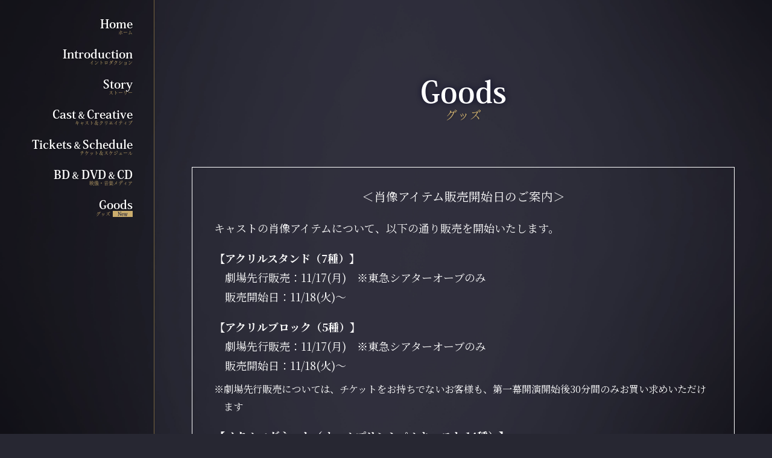

--- FILE ---
content_type: text/html
request_url: https://www.tohostage.com/elisabeth/goods.html
body_size: 13658
content:
<!doctype html>
<html lang="ja">
<head>
<meta charset="utf-8">
<meta name="viewport" content="width=device-width">
<meta name="Description" content="ミュージカル『エリザベート』2025年10・11月東急シアターオーブにて上演決定！" />
<meta name="Keywords" content="エリザベート,ミュージカル,東宝" />
<title>東急シアターオーブ　ミュージカル『エリザベート』</title>
<link rel="stylesheet" href="css/reset2025.css" type="text/css" media="all" />
<link rel="stylesheet" href="css/style2025_10.css?v2" type="text/css" media="all" />
<!-- Google Tag Manager -->
<script>(function(w,d,s,l,i){w[l]=w[l]||[];w[l].push({'gtm.start':
new Date().getTime(),event:'gtm.js'});var f=d.getElementsByTagName(s)[0],
j=d.createElement(s),dl=l!='dataLayer'?'&l='+l:'';j.async=true;j.src=
'https://www.googletagmanager.com/gtm.js?id='+i+dl;f.parentNode.insertBefore(j,f);
})(window,document,'script','dataLayer','GTM-T69ZDGDQ');</script>
<!-- End Google Tag Manager -->
<!------------フォント-------------->
<link rel="preconnect" href="https://fonts.googleapis.com">
<link rel="preconnect" href="https://fonts.gstatic.com" crossorigin>
<link href="https://fonts.googleapis.com/css2?family=Noto+Sans+JP:wght@400;500;700;900&family=Noto+Serif+JP:wght@400;500;600;700;900&display=swap" rel="stylesheet">
<link rel="stylesheet" href="css/all.css" type="text/css" media="all" />
<!------------//フォント-------------->
<script type="text/javascript" src="https://ajax.googleapis.com/ajax/libs/jquery/3.6.0/jquery.min.js"></script>
</head>

<body class="goods">
<!-- Google Tag Manager (noscript) -->
<noscript><iframe src="https://www.googletagmanager.com/ns.html?id=GTM-T69ZDGDQ"
height="0" width="0" style="display:none;visibility:hidden"></iframe></noscript>
<!-- End Google Tag Manager (noscript) -->
<div class="wrap">
	

<!-------------------------------------------------------------------

　ナビ

-------------------------------------------------------------------->

<header id="header">
<nav id="g-navi">
<ul>
    <li class="n_item"><a href="index.html"><span class="en">Home</span><span class="jp">ホーム</span></a></li>
	<li class="n_item"><a href="intro.html"><span class="en">Introduction</span><span class="jp">イントロダクション</span></a></li>
	<li class="n_item"><a href="story.html"><span class="en">Story</span><span class="jp">ストーリー</span></a></li>    <li class="n_item"><a href="cast.html"><span class="en">Cast<span class="amp">&amp;</span><span class="pk">Creative</span></span><span class="jp">キャスト＆クリエイティブ</span></a></li>
    <li class="n_item"><a href="ticket.html"><span class="en">Tickets<span class="amp">&amp;</span><span class="pk">Schedule</span></span><span class="jp">チケット＆スケジュール</span></a></li>
	<li class="n_item"><a href="dvd.html"><span class="en">BD<span class="amp">&amp;</span>DVD<span class="pk"><span class="amp">&amp;</span>CD</span></span><span class="jp">映像・音楽メディア</span></a></li>    <li class="n_item"><a href="goods.html"><span class="en">Goods</span><span class="jp">グッズ<span class="lbl">New</span></span></a></li>    <!--<li class="n_item"><a href="https://www.toho.co.jp/stage/timetable" target="_blank"><span class="en">Time table</span><span class="jp">上演時間</span></a></li>-->
</ul>
</nav>
</header>
<div class="openbtn"><span></span><span></span><span></span></div>
	

<main class="fadein">
	
<!-------------------------------------------------------------------

　グッズ

--------------------------------------------------------------------> 
<section class="area_goods sec">
<h2 class="heading_sec"><span class="en">Goods</span><span class="jp">グッズ</span></h2>
    
<!--<dl class="owabi">
<dt>＜販売開始日変更のお詫びとご案内＞</dt>
<dd><p>11/1(土)より販売を予定しておりました【アクリルスタンド（7種）】につきまして、メーカーの製造上の都合により販売を延期させていただくこととなりました。<br>
楽しみにされていたお客様に、深くお詫び申し上げます。<br>
販売開始日は決定し次第、公式SNSにてご案内いたします。</p>
<p>東宝モールにて既にご予約をいただいているお客様に関しましては、別途メールにてご案内させていただきます。</p></dd>
</dl>-->
<dl class="owabi2">
<dt>＜肖像アイテム販売開始日のご案内＞</dt>
<dd>
<p>キャストの肖像アイテムについて、以下の通り販売を開始いたします。</p>
<table>
<tr><th>【アクリルスタンド（7種）】</th></tr>
<tr><td>
<ul>
<li>劇場先行販売：11/17(月)　※東急シアターオーブのみ</li>
<li>販売開始日：11/18(火)～</li>
</ul></td></tr>
</table>
<table>
<tr><th>【アクリルブロック（5種）】</th></tr>
<tr><td>
<ul>
<li>劇場先行販売：11/17(月)　※東急シアターオーブのみ</li>
<li>販売開始日：11/18(火)～</li>
</ul>
</td></tr>
</table>
<ul class="caution">
<li>※劇場先行販売については、チケットをお持ちでないお客様も、第一幕開演開始後30分間のみお買い求めいただけます</li>
</ul>

<table>
<tr><th>【メタルマグネット（オールプリンシパルキャスト 14種）】</th></tr>
<tr><td>販売開始日：11/19(水)～　</td></tr>
</table>

<ul class="caution">
<li>※メタルマグネットの劇場での先行販売はございません</li>
</ul></dd>

<dt>＜販売場所＞</dt>
<dd>劇場／日比谷シャンテ（TOHO entertainment STORE）／東宝モール
<ul class="caution">
<li>※上記販売場所では「販売開始日以降」お取り扱いを開始いたします。なお、アクリルブロック、アクリルスタンドについては11/17(月)に劇場にて先行販売を実施いたします</li>
<li>※東宝モールにて予約注文をいただいたお客様には、販売開始日以降、順次発送いたします</li>
</ul>

<p class="msg">この度は、一部商品の発売に遅延がございましたこと、重ねてお詫び申し上げます。<br>
長らくお待ちいただき、誠にありがとうございます。</p>
</dd>
</dl>
<h3 class="heading_sec_sub">公演グッズ</h3>
<div class="box sg">
<dl class="list">
<div class="item program">
<dt><span class="name">プログラム（舞台写真版）</span><span class="price">2,800<span class="s">円(税込)</span></span></dt>
<dd><p class="photo"><img src="images/goods_program.jpg" alt=""/></p>
<div class="p_cont">
<span class="lbl">収録内容</span>
<ul>
<li><span class="mark">・</span>キャスト撮りおろし写真</li>
<li><span class="mark">・</span>エリザベートソロインタビュー：望海風斗／明日海りお</li>
<li><span class="mark">・</span>トートソロインタビュー：古川雄大／井上芳雄／山崎育三郎</li>
<li><span class="mark">・</span>コラム：夢と現世の狭間に～東宝『エリザベート』25年の記憶～　<br>執筆：岡本義次（プロデューサー）</li>
<li><span class="mark">・</span>舞台写真（2025年公演）</li>
</ul>
</div>
<ul class="data"><li>ページ数：104P</li><li>サイズ：A4</li></ul>
<p class="note2"><span>※初回版は通販・TOHO entertainment STOREにて販売中です。</span><span>※舞台写真版は12月29日(月)より、公演劇場・通販・TOHO entertainment STOREにて販売いたします。</span></p>
</dd>
</div>
<div class="item program">
<dt><span class="name">プログラム（初回版）</span><span class="price">2,500<span class="s">円(税込)</span></span></dt>
<dd><p class="photo"><img src="images/goods_program.jpg" alt=""/></p>
<div class="p_cont">
<span class="lbl">収録内容</span>
<ul>
<li><span class="mark">・</span>キャスト撮りおろし写真</li>
<li><span class="mark">・</span>エリザベートソロインタビュー：望海風斗／明日海りお</li>
<li><span class="mark">・</span>トートソロインタビュー：古川雄大／井上芳雄／山崎育三郎</li>
<li><span class="mark">・</span>コラム：夢と現世の狭間に～東宝『エリザベート』25年の記憶～　<br>執筆：岡本義次（プロデューサー）</li>
</ul>
</div>
<ul class="data"><li>ページ数：72P</li><li>サイズ：A4</li></ul>
<p class="note2"><span>※初回版は通販・TOHO entertainment STOREにて販売中です。</span><span>※舞台写真版は12月29日(月)より、公演劇場・通販・TOHO entertainment STOREにて販売いたします。</span></p>
</dd>
</div>
<!--<div class="item charm">
<dt><span class="name"></span><span class="price"><span class="s">円(税込)</span></span></dt>
<dd><p class="photo"><img src="images/goods_.jpg" alt=""/></p>
<div class="catch"></div>
<ul class="data"></ul>
</dd>
</div>-->
    
<div class="item bag">
<dt><span class="name">トートバッグ（2種）</span><span class="price">各4,500<span class="s">円(税込)</span></span></dt>
<dd><p class="photo pc"><img src="images/goods_bag.jpg?v4" alt=""/></p>
<p class="photo smp"><img src="images/goods_smp_bag.jpg?v2" alt=""/></p>
<div class="catch">
<p>エリザベートの「私が踊る時<span style="padding-left:0.1em;">」</span>のドレスと<span class="pk">「居室着<span style="padding-left:0.1em;">」</span>をイメージしたカラー生地に、</span><span class="pk">印象的なシシィスターのネックレスをシルバー箔で表現しました。</span></p>
<p>中央のシシィスターはメタルチャームのため、<span class="pk">ゆらゆらと揺れて輝きます。</span></p>
<p class="marTop1em">プログラムを入れても余裕があるサイズ感で、<span class="pk">キーホルダーやシアターベアを付けることができるDカンに加え、</span><span class="pk">内側には大きなポケットをあしらったこだわり仕様。</span></p>
マチがあって自立するしっかりとした観劇バッグです。</div>
<ul class="data"><li>サイズ：約W330×H395×D100mm</li></ul>
</dd>
</div>

<div class="item pouch">
<dt><span class="name">リボンポーチ（2種）</span><span class="price">各2,200<span class="s">円(税込)</span></span></dt>
<dd><p class="photo pc"><img src="images/goods_pouch.jpg?v3" alt=""/></p>
<p class="photo smp"><img src="images/goods_smp_pouch.jpg?v2" alt=""/></p>
<div class="catch"><p>エリザベートとトートをイメージしたデザインの<span class="pk">ラウンドポーチ。</span></p>
<p>ビーズやスパンコールのキラキラした装飾が美しく、<span class="pk">アクセサリーや小物を入れるのにちょうどよいサイズ感です。</span></p>
</div>
<ul class="data"><li>サイズ：約W90mm×H80㎜×D90㎜</li></ul>
</dd>
</div>

<div class="item key">
<dt><span class="name">東宝版『エリザベート』<span class="pk">25周年アニバーサリーキーホルダー（2種）</span></span><span class="price">各2,800<span class="s">円(税込)</span></span></dt>
<dd><p class="photo pc"><img src="images/goods_key.jpg?v3" alt=""/></p>
<p class="photo smp"><img src="images/goods_smp_key.jpg?v2" alt=""/></p>
<div class="catch"><p>東宝版『エリザベート』25周年を記念した<span class="pk">アニバーサリーキーホルダーです。</span></p>
<p>大きめで存在感がある本体に、<span class="pk">シシィスターが輝きます。</span></p>
<p>ネイビーとブルーの2種展開で、<span class="pk">トートバッグに付けるのにもぴったりです。</span></p></div>
<ul class="data"><li>サイズ：フック部分 約40㎜、本体 約110㎜、幅 約20㎜</li></ul>
</dd>
</div>

<div class="item towel">
<dt><span class="name">ハンドタオル（2種）</span><span class="price">各1,500<span class="s">円(税込)</span></span></dt>
<dd><p class="photo pc"><img src="images/goods_towel.jpg?v4" alt=""/></p>
<p class="photo smp"><img src="images/goods_smp_towel.jpg?v2" alt=""/></p>
<div class="catch"><p>エリザベートとトートをイメージしたハンドタオル。</p><p>エリザベートのデザインにはドレスを、<span class="pk">トートのデザインには羽根をあしらいました。</span></p><p>一緒に持っても可愛い、おそろい風のデザインです。</p></div>
<ul class="data"><li>サイズ：約250㎜×250㎜</li></ul>
</dd>
</div>

<div class="item bath">
<dt><span class="name">皇后のミルク風呂（バスソルト）</span><span class="price">3,300<span class="s">円(税込)</span></span></dt>
<dd><p class="photo pc"><img src="images/goods_bath.jpg?v2" alt=""/></p>
<p class="photo smp"><img src="images/goods_smp_bath.jpg?v2" alt=""/></p>
<div class="catch"><p><span class="pk">皇后のミルク風呂をイメージしたバスソルトです。</span></p>
<p>ミルクを濃縮したような濃厚でリッチな香りに包まれる<span class="pk">バスタイムをお楽しみいただけます。</span></p>
<p>ミルク缶の容器は、ご使用後に<span class="pk">小物入れとしてもお使いいただけます。</span></p>
</div>
<ul class="note">
<li>※ひと瓶に250g入っています。<span class="pk">一般的なご家庭のバスタブ（約200L）では20〜30ｇが１回の使用量です。<span class="pk">量はお好みでご調整ください。</span></span></li>
</ul>
<ul class="data"><li>サイズ：約W90×D73×H107</li><li>香り：ミルクをイメージした香り（合成香料）</li><li>色：乳白色　※入れる量によって色味に差が生じます</li><li>容器：ガラス製</li></ul>
</dd>
</div>
	
<div class="item necklace">
<dt><span class="name">シシィスターネックレス</span><span class="price">2,700<span class="s">円(税込)</span></span></dt>
<dd><p class="photo pc"><img src="images/goods_necklace.jpg?v2" alt=""/></p>
<p class="photo smp"><img src="images/goods_smp_necklace.jpg?v2" alt=""/></p>
<div class="catch"><p>シシィスターをモチーフにしたネックレス。</p>
<p>チェコ製のクリスタルガラスを15面カットにし、<span class="pk">どこから見ても美しい仕上がりです。</span></p>
</div>
<ul class="note">
<li>※『エリザベート』東宝版20周年記念として販売した<span class="pk">ネックレスの素材は高品質なSV925を使用しています。</span><span class="pk">こちらは素材を亜鉛合金・真鍮にすることで<span class="pk">リーズナブルな価格を追及した商品となります。</span></span></li>
</ul>
<ul class="data">
<li>チェーン：真鍮製、約400㎜＋アジャスター 約50㎜</li>
<li>パーツ：亜鉛合金製</li>
<li>メインパーツ 約19㎜×19㎜</li>
<li>アジャスターエンドパーツ：約4.5㎜×4.5㎜</li>
<li>ガラス：チェコ製クリスタル 15面カット　</li>
</ul>
</dd>
</div>

<div class="item cup">
<dt><span class="name">シルエットマグカップ～エリザベート＆トート～</span><span class="price">2,500<span class="s">円(税込)</span></span></dt>
<dd><p class="photo pc"><img src="images/goods_cup.jpg?v2" alt=""/></p>
<p class="photo smp"><img src="images/goods_smp_cup.jpg?v2" alt=""/></p>
<div class="catch"><p>エリザベートの近くにはいつもトートが…？！</p>
<p>お湯を注ぐとエリザベートの後ろにトートが現れます。</p><p>冷めると元に戻り、何度でもお楽しみいただけます。</p></div>
<ul class="data"><li>サイズ：約Φ80mm×H90mm</li></ul>
</dd>
</div>

<div class="item pen">
<dt><span class="name">オーロラボールペン</span><span class="price">1,500<span class="s">円(税込)</span></span></dt>
<dd><p class="photo pc"><img src="images/goods_pen.jpg?v2" alt=""/></p>
<p class="photo smp"><img src="images/goods_pen.jpg?v2" alt=""/></p>
<div class="catch"><p>シシィスターのチャームとオーロラの<span class="pk">ラインストーンが華やかなボールペンです。</span></p>
<p>持ち手のネイビーカラーもキラキラ仕様になっています。</p></div>
<ul class="data"><li>サイズ：全長約145mm</li></ul>
</dd>
</div>

<div class="item make">
<dt><span class="name">メイクアップパレット＜ハイライト＆チーク＞</span><span class="price">3,500<span class="s">円(税込)</span></span></dt>
<dd><p class="photo pc"><img src="images/goods_make.jpg?v2" alt=""/></p>
<p class="photo smp"><img src="images/goods_smp_make.jpg?v2" alt=""/></p>
<div class="catch"><p>エリザベートの輝きをイメージしたラメ感のあるシルバーのハイライトと<span class="pk">“もぎたてのフルーツ”のようなフレッシュな血色感をもたらす<span class="pk">ピンクベージュのチークをセットしたメイクアップパレット。</span></span></p>
<p>いずれも、アイシャドウとしてもお使いいただけます。</p>
<p class="marTop1em">パッケージには鏡に映るエリザベートをデザインしました。</p>
<p>マット素材で手触りがよく、マグネットでフタができる仕様です。</p></div>
<ul class="data">サイズ：約W105×H76×D12mm</ul>
</dd>
</div>
	
<div class="item toilette">
<dt><span class="name">Elisabeth Eau de toilette（香水）</span><span class="price">5,800<span class="s">円(税込)</span></span></dt>
<dd><p class="photo pc"><img src="images/goods_toilette.jpg?v2" alt=""/></p>
<p class="photo smp"><img src="images/goods_smp_toilette.jpg?v2" alt=""/></p>
<div class="catch"><p>エリザベートをイメージしたオリジナルオードトワレが誕生。</p>
<p>劇中にも登場する“薔薇の天然水”を思わせる<span class="pk">ローズとローズマリーの天然精油をベースに、<span class="pk">ローズゼラニウムやペパーミントを合わせました。</span></span></p>
<p>さらに、“オレンジ”をアクセントに加えるなど、<span class="pk">劇中のシーンから香りのヒントを得たオリジナル調香です。</span></p>
</div>
<ul class="note">
<li>※ご観劇の際の使用は周りの方へのご配慮をお願いいたします</li>
<li>※本商品は天然精油を使用しており、自然由来による着色がございます。<br>
品質には問題ございません。</li>
</ul>
<ul class="data"><li>内容量：30ml</li><li>サイズ：約W56㎜×D31.5㎜×H76㎜</li></ul>
</dd>
</div>

<div class="item clip">
<dt><span class="name">シークレットステンドクリップ（8種）</span><span class="price">各900<span class="s">円(税込)</span></span></dt>
<dd><p class="photo pc"><img src="images/goods_clip.jpg?v2" alt=""/></p>
<p class="photo smp"><img src="images/goods_smp_clip.jpg?v2" alt=""/></p>
<div class="catch"><p>大人気の衣裳コレクションが、<span class="pk">シークレットステンドクリップで登場！</span></p>
<p>登場人物の衣裳をモチーフとしたステンド調の色合いが美しく、<span class="pk">メモをまとめるクリップや、プログラム・本などに挟む<span class="pk">ブックマーカーとしてご使用いただけます。</span></span></p>
<p>スマートフォンケースに挟んでいただくのもおすすめです。</p>
<p>運がよければ「シークレット」をゲットできるかも…？</p>
</div>
<ul class="note">
<li>（いずれか１つが入っています。種類はお選びいただけません）</li>
</ul>
<ul class="data"><li>サイズ：約60mm×42mm（種類によってサイズが異なります）</li></ul>
</dd>
</div>

<div class="item tb">
<dt><span class="name">シアターベア衣裳<span class="pk">（エリザベートスタイル／「鏡の間」）</span></span><span class="price">2,900 <span class="s">円(税込)</span></span></dt>
<dd><p class="photo pc"><img src="images/goods_tb_e1.jpg?v2" alt=""/></p>
<p class="photo smp"><img src="images/goods_smp_tb_e1.jpg?v2" alt=""/></p>
<div class="catch"><p><a href="#bear">別売りのシアターベア</a>に着せることができる、<span class="pk">エリザベートの「鏡の間」のイメージドレス衣裳。</span></p>
<p>付属の「シシィスターシール」は衣裳のお好きな場所に貼ってお楽しみください。</p>
<p>（ドレス×1、シシィスターシール）</p>
</div>
<ul class="note">
<li>※シアターベアは別売りです</li>
</ul>
<ul class="data"><li>サイズ：約H100mm</li></ul>
</dd>
</div>

<div class="item tb">
<dt><span class="name">シアターベア衣裳<span class="pk">（エリザベートスタイル／「私が踊る時」）</span></span><span class="price">2,800<span class="s">円(税込)</span></span></dt>
<dd><p class="photo pc"><img src="images/goods_tb_e2.jpg?v2" alt=""/></p>
<p class="photo smp"><img src="images/goods_smp_tb_e2.jpg?v2" alt=""/></p>
<div class="catch"><p><a href="#bear">別売りのシアターベア</a>に着せることができる、<span class="pk">エリザベートの「私が踊る時」のイメージドレス衣裳。</span></p>
<p>（ドレス×1）</p></div>
<ul class="note">
<li>※シアターベアは別売りです</li>
</ul>
<ul class="data"><li>サイズ：約H100mm</li></ul>
</dd>
</div>

<div class="item tb">
<dt><span class="name">シアターベア衣裳<span class="pk">（トートスタイル）</span></span><span class="price">2,800<span class="s">円(税込)</span></span></dt>
<dd><p class="photo pc"><img src="images/goods_tb_t.jpg?v2" alt=""/></p>
<p class="photo smp"><img src="images/goods_smp_tb_t.jpg?v2" alt=""/></p>
<div class="catch"><p><a href="#bear">別売りのシアターベア</a>に着せることができる、<span class="pk">トートのイメージ衣裳。</span></p>
<p>（ジャケット×1、ズボン×1）</p>
</div>
<ul class="note">
<li>※シアターベアは別売りです</li>
</ul>
<ul class="data"><li>サイズ：上着 約H80mm、ズボン 約H60mm</li>
</ul>
<ul class="caution">
<li>※こちらの商品は初回販売数に限りがございます。10月22日(水)以降に追加販売を予定しております。</li>
</ul>
</dd>
</div>

<div class="item tb">
<dt><span class="name">シアターベア衣裳<span class="pk">（ルドルフスタイル）</span></span><span class="price">2,400<span class="s">円(税込)</span></span></dt>
<dd><p class="photo pc"><img src="images/goods_tb_r.jpg?v2" alt=""/></p>
<p class="photo smp"><img src="images/goods_smp_tb_r.jpg?v2" alt=""/></p>
<div class="catch"><p><a href="#bear">別売りのシアターベア</a>に着せることができる、<span class="pk">ルドルフのイメージ衣裳。</span></p>
<p>（ジャケット×1、ズボン×1）</p></div>
<ul class="note">
<li>※シアターベアは別売りです</li>
</ul>
<ul class="data"><li>サイズ：上着 約H70mm、ズボン 約H60mm</li></ul>
</dd>
</div>

<div class="item collect">
<dt><span class="name">『エリザベート』コレクションポーチ</span><span class="price">1,500<span class="s">円(税込)</span></span></dt>
<dd><p class="photo pc"><img src="images/goods_collect.jpg?v2" alt=""/></p>
<p class="photo smp"><img src="images/goods_smp_collect.jpg?v2" alt=""/></p>
<div class="catch"><p>シアターベアなどを持ち運びできるクリアポーチが<span class="pk">「エリザベート」の舞台背景デザインで登場！</span></p>
<p>大切なベアを、落としたり汚したりする心配なく持ち運びいただけます。</p></div>
<ul class="data"><li>サイズ：約W80mm×H160mm×D50mm</li></ul>
</dd>
</div>
    
<!--<div class="item_msg">
<p>キャストの肖像アイテムについては、以下の日程より販売開始予定となります。</p>
<ul class="list_item">
<li>・アクリルスタンド（7種）決定し次第公式SNSにてご案内いたします</li>
<li>・アクリルブロック（5種）11月18日(火)</li>
<li>・メタルマグネット（オールプリンシパルキャスト 14種）11月下旬予定</li>
</ul>

<ul class="caution">
<li>※東宝モールでは、公演初日より予約購入いただけます</li>
<li>※やむを得ない事情により販売日が変更になる可能性がございます</li>
</ul>
</div>-->
    
<div class="item as">
<dt><span class="name">アクリルスタンド（7種）</span><span class="price">各1,500<span class="s">円(税込)</span></span></dt>
<dd><p class="photo pc"><img src="images/goods_as.jpg?v3" alt=""/></p>
<p class="photo smp"><img src="images/goods_smp_as.jpg?v2" alt=""/></p>
<div class="catch">お部屋やデスク周りなど、<span class="pk">お好きな場所に飾ってお楽しみいただけます。</span></div>
<ul class="data"><li>サイズ：エリザベート W133×H117mm（最大）、トート W58×H122mm（最大）、ルドルフ W42×H120mm（最大）</li><li>※キャストにより異なります</li></ul>
</dd>
</div>

<div class="item diorama">
<dt><span class="name">アクリルジオラマ</span><span class="price">2,300<span class="s">円(税込)</span></span></dt>
<dd><p class="photo pc"><img src="images/goods_diorama.jpg?v2" alt=""/></p>
<p class="photo smp"><img src="images/goods_smp_diorama.jpg?v2" alt=""/></p>
<div class="catch"><p>別売のアクリルスタンドを立てることができます。</p>
<p>東宝版『エリザベート』25周年の記念デザインとして、<span class="pk">フレーム部分には金箔を使用した豪華な仕様です。</span></p>
<p class="marTop1em">アクリルスタンドはもちろん、<span class="pk">シアターベアの背景としてもお使いいただけます。</span></p>
<p>固定の穴でないため、お好きな位置に<span class="pk">アクリルスタンドを立てることができ、</span><span class="pk">前後で立体感を出すなど、お好きに飾っていただけます。</span></p></div>
<ul class="data"><li>サイズ：背景 約W195mm×H152mm、台座 約W195mm×H75mm</li></ul>
</dd>
</div>

<div class="item ab">
<dt><span class="name">アクリルブロック（5種）</span><span class="price">各2,900<span class="s">円(税込)</span></span></dt>
<dd><p class="photo pc"><img src="images/goods_ab.jpg" alt=""/></p>
<p class="photo smp"><img src="images/goods_smp_ab.jpg" alt=""/></p>
<div class="catch"><p>厚みがあり高級感があるアクリルブロックは、<span class="pk">インテリアにもぴったりなサイズ感。</span></p>
<p>エリザベートとトートを並べて飾っても素敵な、<span class="pk">2人が向き合うデザインです。</span></p></div>
<ul class="data">サイズ：約H80×W120×D15mm</ul>
</dd>
</div>

<div class="item mm">
<dt><span class="name">メタルマグネット<span class="pk">（オールプリンシパルキャスト 14種）</span></span><span class="price">各1,200<span class="s">円(税込)</span></span></dt>
<dd><p class="photo pc" pc><img src="images/goods_mm.jpg?v3" alt=""/></p>
<p class="photo smp"><img src="images/goods_smp_mm.jpg?v2" alt=""/></p>
<div class="catch"><p>鏡に映った姿をイメージしたメタルマグネット。</p>
<p>プリンシパルキャスト全14種。</p>
<p>別売りのパールキーホルダーや<span class="pk">マグネットボードに付けてもお楽しみいただけます。</span></p></div>
<ul class="data"><li>サイズ：約W40×H50mm</li></ul>
</dd>
</div>

<div class="item mm25">
<dt><span class="name">メタルマグネット<span class="pk">（東宝版25周年記念デザイン）</span></span><span class="price">1,000<span class="s">円(税込)</span></span></dt>
<dd><p class="photo pc"><img src="images/goods_mm25.jpg?v2" alt=""/></p>
<p class="photo smp"><img src="images/goods_mm25.jpg?v2" alt=""/></p>
<div class="catch">
<p>東宝版『エリザベート』25周年を記念したデザイン。</p>
<p>別売りのパールキーホルダーやマグネットボードに付けても<span class="pk">お楽しみいただけます。</span></p></div>
<ul class="data"><li>サイズ：約W40×H50mm</li></ul>
</dd>
</div>
    
<div class="item mmholder">
<dt><span class="name">メタルマグネット用<span class="pk">パールキーホルダー</span></span><span class="price">1,200<span class="s">円(税込)</span></span></dt>
<dd><p class="photo pc"><img src="images/goods_mmholder.jpg?v2" alt=""/></p>
<p class="photo smp"><img src="images/goods_smp_mmholder.jpg?v2" alt=""/></p>
<div class="catch"><p>別売りのメタルマグネットを付けることができるキーホルダー。</p>
<p>裏面は東宝版『エリザベート』の25周年記念デザインになっています。</p>
<p>別売りのお好きなキャストのマグネット等をつけてお楽しみください。</p></div>
<ul class="data"><li>サイズ：全長約140mm</li></ul>
</dd>
</div>
	  
<div class="item mmboard">
<dt><span class="name">コレクションマグネットボード</span><span class="price">2,300<span class="s">円(税込)</span></span></dt>
<dd><p class="photo pc"><img src="images/goods_mmboard.jpg?v3" alt=""/></p>
<p class="photo smp"><img src="images/goods_smp_mmboard.jpg?v2" alt=""/></p>
<div class="catch"><p>別売りのメタルマグネットを貼り付けることができる、<span class="pk">マグネット用のコレクションボード。</span></p>
<p>全15種（プリンシパルキャスト14種+記念デザイン1種）を<span class="pk">貼り付けることができる大きめサイズです。</span></p>
<p>写真やメモ、大切なチケットをマグネットで挟んで飾っても素敵です。</p></div>
<ul class="data">サイズ：約W297×H210mm</ul>
</dd>
</div>
</dl>
    

<a id="bear" class="anchor"></a>
<h2 class="heading_sec_sub">その他グッズ
<span class="note">（東宝オリジナルアイテム）</span></h2>
	
<dl class="list">
<div class="item bear">
<dt><span class="name">シアターベア（2種）</span><span class="price">各1,600<span class="s">円(税込)</span></span></dt>
<dd><p class="photo pc"><img src="images/goods_bear.jpg?v2" alt=""/></p>
<p class="photo smp"><img src="images/goods_smp_bear.jpg?v2" alt=""/></p>
<p class="catch">オリジナルキャラクター、シアターベア。<br>
くまのリド(ベージュ)とくまのセーヌ(モカ)の2色展開。</p>
<p class="catch">尻尾の色違いがチャームポイント！<br>
ボールチェーン付きなのでバッグや鍵などにつけて<span class="pk">いつでも持ち歩くことができます！</span></p>
<p class="catch">衣裳に着替えたマスコットを、<span class="pk">是非お出かけに連れて行ってくださいね。</span></p>
<p class="data">サイズ：約H140mm</p>
</dd>
</div>
</dl>    

<ul class="foot_caution">
<li>＊画像はイメージです。</li>
<li>＊数に限りがありますので、万一売り切れの際はご容赦くださいませ。</li>
<li>＊在庫状況につきましては、ご質問いただいてもお答え出来かねます。ご了承ください。</li>
</ul>

<div class="wrap_order">
<dl class="list_way">
<dt>通販について</dt>
<dd><table>
<tr><th class="color_w">販売期間</th><td>2025年10月10日(金)11:00～<span class="pk">2026年2月7日(土)</span></td></tr>
<tr><th class="color_w">販売場所</th><td><a href="https://mall.toho-ret.co.jp/category/MU_ELIZABETH/" target="_blank" class="btn_order">東宝モール</a>
<ul class="data">※こちらのページは公演期間中にご覧いただけます</ul>
</td></tr>
</table>
</dd>
	
<dt>日比谷シャンテでの販売について</dt>
<dd><table>
<tr><th class="color_w">販売期間</th><td>2025年10月10日(金)～<span class="pk">2026年2月7日(土)</span>
<ul class="note">
<li>※10月10日(金)、10月11日(土)については、グッズ・プログラム共に事前予約サービス（RENI）でご予約いただいた方のみご購入いただけます。<br>ご予約がない場合はご購入いただけませんのでご了承ください。</li>
<li>※枠に余裕がある場合は受け渡し当日のご注文も受け付けいたします。</li>
<li>※10月10日(金)、10月11日(土)の2日間、『エリザベート』グッズの通常販売は行いません。<br>
10月12日(日)より通常通りご予約なしでご購入いただけます。</li>
</ul>
</td></tr>
<tr><th class="color_w">販売場所</th><td><a href="https://www.hibiya-chanter.com/floorguide/detail/?scd=000092" target="_blank" class="link">TOHO entertainment STORE</a><br>（日比谷シャンテ3F）</td></tr>
</table></dd>

<dt>劇場での販売について</dt>
<dd><table>
<tr><th class="color_w">販売期間</th><td>公演期間中
<ul class="note">
<li>※10月10日(金)、10月11日(土)については、開場中（17:00〜18:00）および休憩中に通常販売を行います。<br>
終演後はRENIのお受け取りのみとなり、通常販売の予定はございません。</li>
<li>※プログラムのみ、終演後もご予約不要で「東急シアターオーブ1階席ホワイエ　プログラム専用販売所」にてご購入いただけます。<br>
10月12日(日)より、開場中、休憩中、終演後の通常販売を行います。</li>
</ul>
</td></tr>
<tr><th>備考</th>
<td>チケットをお持ちでないお客様は、各公演回の<span class="pk">第一幕開演開始後30分間のみお買い求めいただけます（上演時間は<a href="https://www.toho.co.jp/stage/timetable" target="_blank">こちら</a>）。</span>
<ul class="note">
<li>※売店の混雑状況によりましては多少お待たせする可能性がございます。</li>
</ul></td></tr>
</table></dd>
</dl>
    

<dl class="box_reni">
<dt><span class="pk">【当日必ず受け取れる】</span><span class="pk">事前予約システム（RENI）</span></dt>
<dd>
<div class="lead">
<p>事前に購入希望商品をカートに入れて、<span class="pk">当日スムーズにお受け取りいただけます。</span></p>
<a href="https://official-goods-store.jp/elisabeth-mo/" target="_blank" class="btn_order">事前予約サービス（RENI）</a>	
<ul class="list_note">
<li>※劇場では、時間内にすべてのお客様にご購入を頂けない可能性や、当日販売分の売り切れ、長い時間列にお並び頂く可能性がございます。<br>
必ずグッズを購入されたいお客様や、スムーズな受け取りをご希望のお客様は、ぜひこちらをご活用ください。</li>
<li>※【シアターベア衣裳（トートスタイル）】については、初回販売数に限りがございますため「劇場での限定販売」となります。<br>
10月22日(水)以降「日比谷シャンテ（TOHO entertainment STORE<span style="padding-right: 0.1em;">）</span>」でも販売いたします。<br>
誠に恐れ入りますが、ご了承のほど何卒よろしくお願いいたします。</li>
</ul>
</div>
<dl class="place">
<dt>東急シアターオーブでのお受け取り</dt>
<dd><table>
<tr><th>購入対象</th>
<td><ul class="list_day">
<li>受取対象日【10月10日（金）・11日（土）】当日の<span class="pk">観劇チケットをお持ちのお客様</span></li>
</ul></td></tr>
<tr><th>受注期間</th><td>
<ul class="list_day">
<li><span class="lbl">【10月10日(金)受け取りのお客様】</span>　<span class="pk">①10月1日(水) 12:00～10月10日(金) 19:45<span class="pk">まで受付</span></span></li>
<li><span class="lbl">【10月11日(土)受け取りのお客様】</span>　<span class="pk">②10月1日(水) 12:00～10月11日(土) 19:45<span class="pk">まで受付</span></span></li>
</ul>
</td></tr>
<tr><th>受け渡し</th><td>
10月10日(金)・11日(土) <a href="https://theatre-orb.com/" target="_blank">東急シアターオーブ</a>
<ul class="list_pass">
<li><span class="lbl">【上演前】</span>12:30～16:30　劇場入口前（<span style="padding-left:0.1em;">「</span>RENI」事前予約商品受付会場）　</li><li><span class="lbl">【終演後】</span>終演後～21:30　劇場内物販販売所</li>
</ul></td></tr>
</table>
</dd>
</dl>
<dl class="place">
<dt>日比谷シャンテでのお受け取り</dt>
<dd><table>
<tr><th>購入対象</th>
<td><ul class="list_day">
<li>観劇チケットの有無にかかわらず、<span class="pk">どなた様でもご購入いただけます。</span></li>
</ul></td></tr>
<tr><th>受注期間</th><td>
<ul class="list_day">
<li><span class="lbl">【10月10日(金)受け取りのお客様】</span>　<span class="pk">①10月1日(水) 12:00～10月10日(金) 19:45<span class="pk">まで受付</span></span></li>
<li><span class="lbl">【10月11日(土)受け取りのお客様】</span>　<span class="pk">②10月1日(水) 12:00～10月11日(土) 19:45<span class="pk">まで受付</span></span></li>
</ul>
<ul class="list_note">
<li>※枠に余裕がある場合は<span class="pk">受け渡し当日のご注文も受け付けいたします。</span></li>
<li>※ご予約がない場合、10月10日(金)、10月11日(土)は商品をご購入いただけません。</li>
</ul>
</td></tr>
<tr><th>受け渡し</th><td>
<!--<a href="https://www.hibiya-chanter.com/floorguide/detail/?scd=000092" target="_blank" class="link">TOHO entertainment STORE</a><span class="pk">（日比谷シャンテ3F）</span><br>
10月10日(金)・11日(土) 11:00～20:00-->
<a href="https://www.hibiya-chanter.com/access/" target="_blank">日比谷シャンテ</a>　3F特設会場<span class="pk">（「RENI」事前予約商品受付会場）</span><span class="pk">11:00～20:00</span>
</td></tr>
</table>
</dd>
</dl>
<ul class="list_note">
<li>・「RENI」は、混雑が予想される販売所における商品の購入を事前に専用ECサイトで予約することで、対象のご希望日にスムーズに商品をお受け取り頂ける事前予約サービスです</li>
<li>・ご購入に際しシステム利用料330円／件が発生いたします</li>
<li>・なお、こちらのシステムは会場受取事前予約サービスであり、当日ご観劇のお客様は（在庫があるものについては）ご予約いただかなくても劇場売店にてお買い求めいただけます</li>
</ul>
</dd>
</dl>
    
</div><!--//wrap_order-->
    
</div>
<h3 class="heading_sec_sub">受付終了アイテム</h3>
<div class="box watch">
<input id="block-02" type="checkbox" class="toggle">
<label class=" Label" for="block-02">
<div class="head">
<div class="catch">
<p class="text1">ミュージカル『エリザベート』<span class="pk">東宝版25周年アニバーサリー企画</span></p>
<p class="text2">クリスタルガラスを<span class="pk">贅沢にあしらった</span><span class="pk">「シシィスターウォッチ」</span></p>
<!--<p class="text3">期間限定での予約受注発売を開始！</p>-->
</div>

</div>
</label>
    
<div class="about">
<div class="lead">
<p class="photo_main"><img src="images/goods_w_photo1.jpg" alt=""></p>
<p>ミュージカル『エリザベート』東宝版の25周年アニバーサリー企画の第2弾として、エリザベートを象徴する「シシィスター」をあしらった腕時計が、予約受注販売にて登場！</p>
</div>
<div class="detail_catch">特別な時を永遠に刻む<br>
25周年だけの<span class="pk">アニバーサリーモデル</span></div>
<dl class="detail">
<div class="item rgt">
<dd class="photo"><img src="images/goods_w_photo2.jpg" alt=""></dd>
<dt>時計盤</dt>
<dd class="text">
<p>時計盤には、チェコガラスで表現したシシィスターがキラキラと輝きます。<br>
文字盤の一部にもクリスタルガラスをあしらいました。<br>
シンプルなデザインがシシィスターを際立たせ、エリザベートを思わせる美しさと世界観を感じさせます。</p>
<p>時計のガラス面には多角的な「ガラスカット」を施しました。<br>
ガラスの表面に施された複雑なカット面は、光を乱反射させ、眩い輝きを放ちます。<br>
見る角度や光の当たり方によって表情を変え、まるでジュエリーのような美しさ。<br>
奥行きを感じるカットガラスと立体的なシシィスターの組み合わせが、手元を華やかに彩ります。</p>
</dd>
</div>
<div class="item lft">
<dd class="photo"><img src="images/goods_w_photo3.jpg?v2" alt=""></dd>
<dt>裏ぶた</dt>
<dd class="text">
<p>時計の裏ぶたには、シシィスターのシルエットと共に「25th ANNIVERSARY」の文字を刻印。特別な時を永遠に記憶に刻む、アニバーサリーモデルならではの証です。</p></dd>
</div>
<div class="item rgt">
<dd class="photo"><img src="images/goods_w_photo4.jpg" alt=""></dd>
<dt>BOX</dt>
<dd class="text">
<p>裏ぶたのデザインを踏襲した専用BOXは、光沢感のあるパールホワイトの生地にシルバー箔を施しました。開ける前から心ときめく、特別な贈り物にもふさわしい上質な仕上がりです。</p>
</dd>
</div>
</dl>
<dl class="detail2">
<div class="item rgt">
<dd class="photo"><img src="images/goods_w_photo5.png" alt=""></dd>
<dt>仕様</dt>
<dd class="text">
<p>取り外し可能なコマパーツが付属しており、ご自身に合わせて簡単にベルトサイズをご調整いただけます。観劇やパーティーシーンはもちろん、ビジネスシーンや日常使いにも馴染むエレガントなデザイン。さらに、日常生活用防水機能付きで安心してご愛用いただけます。長時間使用しても疲れない、軽やかな着け心地です。</p></dd>
</div><br>
<div class="item">
<dt>メーカー</dt>
<dd class="text">
<p>25周年にふさわしい記念品として、銀座、青山、全国の高級ホテル内の直営店で、コスチュームジュエリー、時計、アクセサリーを販売するインポートアクセサリーブランドであるアビステ（ABISTE）が心を込めて製作いたします。</p></dd>
</div>
</dl>

<div class="photo_sub">
<p class="item"><img src="images/goods_w_photo6.jpg" alt=""></p>
<p class="item"><img src="images/goods_w_photo7.jpg" alt=""></p>
<p class="item"><img src="images/goods_w_photo8.jpg" alt=""></p>
</div>

<dl class="order">
<dt>価格</dt>
<dd class="price">23,000円<span class="note">（税込）</span>
</dd>
<dt>予約受注期間</dt>
<dd>
<p class="day"><span class="close">8月18日(月) 12:00～<span class="pk">8月31日(日) 23:59まで</span></span></p>
<p class="msg_close">予約受付は終了いたしました</p>

</dd>
<dt>お届け</dt>
<dd>2025年12月上旬頃から順次発送発送予定
</dd>
<!--<dt>ご予約はこちら</dt>
<dd><a href="https://mall.toho-ret.co.jp/category/MU_ELIZABETH/TOHO_G_2510EB_WT.html" target="_blank" class="btn"><i class="fa-solid fa-angle-right icon"></i>東宝モール</a></dd>-->
</dl>


<ul class="caution">
<li>※本商品は、こちらの予約受注販売以外での販売予定はございません</li>
<li>※想定を超えるお申し込みを頂いた場合、受注期間中であっても予約受付終了となる場合がございます</li>
<li>※画像はイメージです。実物と多少異なって見える場合がございます</li>
<li>※デザイン性を重視した商品のため、お客様によっては時計盤の針が見えにくく感じる場合がございます。<br>
画像等をご確認の上、お求めくださいませ。</li>
</ul>

</div>
</div>

<div class="box calendar">
<input id="block-01" type="checkbox" class="toggle">
<label class=" Label" for="block-01">
<div class="head">
<div class="catch">
<p class="text1">ミュージカル『エリザベート』<span class="pk">東宝版25周年アニバーサリー企画</span></p>
<p class="text2">開幕までの10日間を彩る<span class="pk">『カーテンアップカレンダー』</span></p>
<!--<img src="images/goods_catch1.png" alt="～ ミュージカル『エリザベート』東宝版25周年アニバーサリー企画 ～開幕までの10日間を彩る『カーテンアップカレンダー』の予約受注販売を開始！">-->
</div>
</div>
</label>
<div class="about">

<div class="head">
<div class="catch2">
待ち遠しい日々がもっと輝くアイテムを閉じ込めた<br>
特別な“グッズinカレンダーBOX”</div>
</div>
<p class="photo_main"><img src="images/goods_c_photo1.jpg" alt=""></p>
<div class="lead">
<p>開幕日、観劇初日、特別な日…など、お客様のそれぞれのSpecial dayまでをカウントダウンする“グッズinカレンダーBOX”が登場！予約受注販売にてお届けいたします。</p>
<p>クリスマスの「アドベントカレンダー」のように、10日前から毎日ひとつずつ開けると、中には作品に関連した可愛いアイテムたちが…！</p>
<p>BOXの裏面には登場人物をイメージしたシルエットを描き、飾っても美しい仕上がりに。<br>
表面と裏面には金箔を贅沢にあしらいました。全ての窓が開いたら、そのままコレクションBOXにしても、切り取って額縁に入れていただいても素敵です。</p>
<p>中身には、アクセサリーやマルシェバッグ、ガラスチャーム、刺繍アイテムなど、全10種の『エリザベート』の世界観をイメージしたグッズを封入します。公演グッズでは手に入らない『カーテンアップカレンダー』のためだけにつくられた特別なアイテムをラインナップ。どんな商品かは、開けたときのお楽しみ♪</p>
<p>『エリザベート』の世界へ誘うアイテムたちが、あなたのカーテンアップまでの待ち遠しい日々を彩ります。</p>
</div>
<div class="photo_sub">
<p class="item"><img src="images/goods_c_photo2.jpg" alt=""><span class="cap">FRONT</span></p>
<p class="item"><img src="images/goods_c_photo3.jpg" alt=""><span class="cap">BACK</span></p>
</div>

<dl class="order">
<dt>価格</dt>
<dd>12,000円（税込）
</dd>
<dt>予約受注期間</dt>
<dd>

<p class="day"><span class="close">2025年7月7日(月) 12:00～</span><span class="pk close">7月21日(月・祝) 23:59まで</span></p>
<p class="msg_close">予約受付は終了いたしました</p>
<ul class="caution">
<li>※9月下旬のお届け分は数量限定となります。<br>
上限数に達し次第、10月以降のお届けでの予約受注販売を予定しております</li>
</ul>
</dd>
<!--<dt>ご予約はこちら</dt>
<dd><a href="https://mall.toho-ret.co.jp/category/MU_ELIZABETH/TOHO_G_2510EB_CC.html" target="_blank" class="btn"><i class="fa-solid fa-angle-right icon"></i>東宝モール</a></dd>-->
</dl>


<ul class="caution">
<li>※キャストの肖像アイテムは含まれません</li>
<li>※BOXのシルエットは作中の登場人物のイメージであり、特定のキャストとの関連性はございません</li>
<li>※本商品や封入されるアイテムは、こちらの予約受注販売以外での販売予定はございません</li>
</ul>

</div><!--//about-->
</div><!--//box-->
<div class="msg_last">アニバーサリー企画としてお届けする<span class="pk">予約受注生産商品は、</span>
<span class="pk">「カーテンアップカレンダー」と、<span class="pk">こちらの「シシィスターウォッチ」の2点となります。</span></span><br>
<span class="pk">今後の公演グッズラインナップにもご期待ください。</span></div>
</section>
	
<footer id="footer" class="footer">
<p class="billing">Original production: Vereinigte Bühnen Wien GmbH<br>
Worldwide Stage Rights: VBW International GmbH<br>
Linke Wienzeile 6, 1060 Vienna, Austria<br>
<a href="/cdn-cgi/l/email-protection" class="__cf_email__" data-cfemail="b5dcdbc1d0c7dbd4c1dcdadbd4d9f5c3d7c29bd4c1">[email&#160;protected]</a>  www.vbw-international.at</p>
<ul class="sns_link">
    <li class="icon_x"><a href="https://x.com/toho_stage" target="_blank" rel="noopener noreferrer"><img src="images/icon_x_w.svg" alt="X"></a></li>
    <li class="icon_toho"><a href="https://www.toho.co.jp/" target="_blank"><img src="images/icon_toho_w.svg" alt="東宝"></a></li>
</ul>
<ul class="policy_link">
<li><a href="https://www.toho.co.jp/company/cookie-policy" target="_blank">cookieポリシー</a></li>
<li><a href="https://www.toho.co.jp/company/privacy-policy" target="_blank">個人情報ポリシー</a></li>
</ul>
<p class="copy">Copyright Toho Co., Ltd. All rights reserved.</p>
</footer>

</main>
</div><!--//wrap-->	
<div id="pagetop"><a href="#"><img src="images/icon_pagetop.png" alt=""></a></div> 
	
<!--js-->
<script data-cfasync="false" src="/cdn-cgi/scripts/5c5dd728/cloudflare-static/email-decode.min.js"></script><script src="js/font2025.js"></script>
<script src="js/nav2025.js" type="text/javascript"></script>
<script src="js/pagetop2025.js"></script>
<!--//js-->

<script defer src="https://static.cloudflareinsights.com/beacon.min.js/vcd15cbe7772f49c399c6a5babf22c1241717689176015" integrity="sha512-ZpsOmlRQV6y907TI0dKBHq9Md29nnaEIPlkf84rnaERnq6zvWvPUqr2ft8M1aS28oN72PdrCzSjY4U6VaAw1EQ==" data-cf-beacon='{"version":"2024.11.0","token":"da88069d20d145729f2556b19ade1a11","r":1,"server_timing":{"name":{"cfCacheStatus":true,"cfEdge":true,"cfExtPri":true,"cfL4":true,"cfOrigin":true,"cfSpeedBrain":true},"location_startswith":null}}' crossorigin="anonymous"></script>
</body>
</html>


--- FILE ---
content_type: text/css
request_url: https://www.tohostage.com/elisabeth/css/reset2025.css
body_size: -270
content:
@charset "utf-8";
/* CSS Document */

html {}

*{
	-webkit-box-sizing: border-box;
	-moz-box-sizing: border-box;
	box-sizing: border-box;
	margin: 0;
	padding: 0;
}

li {
	list-style: none;
}

table {
  border-collapse: collapse;
  border-spacing: 0;
}

img {
    image-rendering: -webkit-optimize-contrast;
}


--- FILE ---
content_type: text/css
request_url: https://www.tohostage.com/elisabeth/css/style2025_10.css?v2
body_size: 12606
content:
@charset "utf-8";
/* CSS Document */

/***フォント
font-family: 'Noto Sans JP', sans-serif; wght@400;500;700;900
font-family: 'Noto Serif JP', serif; :wght@600;700;900

font-family: "tot-shizukardmin-stdn", sans-serif;
font-weight: 400;
font-style: normal;

font-family: "ryo-display-plusn", serif;
font-weight: 500;700;
font-style: normal;

***/

/***色
藍 #32313f; rgba(50,49,63,1);
金 #cbad6d;
***/

/******フェードイン*****/

.fadein {
    animation-name: fadein;
    animation-duration: 3s;
}

@keyframes fadein {
    from {
        opacity: 0;
    }
    to {
        opacity: 1;
    }
}


/********リンク********/
a {
    color: #cbad6d;
    text-decoration: none;}
a:hover{}


a:hover img{
  filter: alpha(opacity=70);
  opacity: 0.7;
  zoom: 1.0;
  }

a:hover img{
  opacity: 1;
  -webkit-animation: flash 1.5s;
  animation: flash 1.5s;
}
@-webkit-keyframes flash {
  0% {
    opacity: .4;
  }
  100% {
    opacity: 1;
  }
}
@keyframes flash {
  0% {
    opacity: .4;
  }
  100% {
    opacity: 1;
  }
}

/********マージン、パディング********/

.marTop1em {margin-top: 1em;}
.marTop2em {margin-top: 2em;}
.marTop3em {margin-top: 3em;}
.marTop4em {margin-top: 4em;}
.marTop5em {margin-top: 5em;}
.marRgt1em {margin-right: 1em;}
.marRgt2em {margin-right: 2em;}
.marRgt3em {margin-right: 3em;}
.marRgt4em {margin-right: 4em;}
.marRgt5em {margin-right: 5em;}
.marBtm1em {margin-bottom: 1em;}
.marBtm2em {margin-bottom: 2em;}
.marBtm3em {margin-bottom: 3em;}
.marBtm4em {margin-bottom: 4em;}
.marBtm5em {margin-bottom: 5em;}
.marLft1em {margin-left: 1em;}
.marLft2em {margin-left: 2em;}
.marLft3em {margin-left: 3em;}
.marLft4em {margin-left: 4em;}
.marLft5em {margin-left: 5em;}


/********テキスト********/

.uline {text-decoration: underline;}
.bold {font-weight: bold;}
.italic {font-style: italic;}

.right {text-align: right;}
.left {text-align: left;}
.cen {text-align: center;}



/********共通********/

.floatL {float: left;}
.floatR {float: right;}
.clear {float: clear;}

.clearfix::after{
  content: "";
  display: block;
  clear: both;
}

.hidden {
	display: none;
}

.pk {
    display: inline-block;
}


html {  
	overflow-y:scroll; 
	overflow-x: hidden;
	margin: 0;
	padding: 0;
	font-size: 6.25%; /* sets the base font to 10px for easier math */
 	-webkit-text-size-adjust: none;
} 


body{
	margin: 0;
	padding: 0;
	font-size: 18em;
	line-height: 1.8;
	color: #fff;
	font-family: 'Noto Serif JP', serif;
    font-weight: 400;
	
	-webkit-box-sizing: border-box;
	-moz-box-sizing: border-box;
	box-sizing: border-box;
	background: #272732;
}

html,body { /*背景色用*/
/*  height: 100vh*/
}

body:after {
    z-index: -1;
    position: fixed;
    top: 0; left: 0;
    width: 100%;
    height: 100%;
    content: "";
    background-image: url("../images/bg_pc.jpg");
    background-repeat: no-repeat;
    background-position: center;
    background-size: cover;  
    background-color: #272732;
}

@media screen and (orientation: portrait) , screen and (max-width: 1200px) {  /**　画面が縦長の時　**/
   
}

@media screen and (max-width: 768px){
	html {font-size: 5%;}
	body {font-size: 16em;}    
}

@media screen and (max-width: 600px){
/*	body:after {
		background-size: 10vw;  
	}*/
}


/*****メインコンテンツ*****/

.wrap{
    min-height: 100vh;/*フッター固定用*/
	box-sizing: border-box;/*フッター固定用*/
	position: relative;
	width: 100%;
	margin: 0 auto;
	text-align: center;
    
    display:flex;
    flex-wrap:wrap;
}

main{
    width: 80%;
	margin: 0 auto;
	padding: 0 1em;
}

@media screen and (max-width: 1300px){

    main {
        width: 80%;
    }

    /*==ヘッダーの形状*/
    #header{
        width: 20%;
    }
}

@media screen and (max-width: 1000px){

/*    main {
        width: 70%;
    }
*/
    /*==ヘッダーの形状*/
/*    #header{
        width: 30%;
    }*/
}

@media screen and (orientation: portrait) , screen and (max-width: 1200px) {  /**　画面が縦長の時　**/
    .wrap {
        display: block;
    }

    main {
        width: 100%;
    }
    #header{
        width: 100%;
        background: none;
    }
}

/****************************************

　ナビ

*****************************************/

/*========= 途中からハンバーガーメニューに変化するのためのCSS ===============*/

/*========= ボタンのためのCSS ===============*/

/*ボタン全体の形状*/
.openbtn{
    /*はじめは非表示に*/
	display: none;
    /*ボタンの位置*/
	position:fixed;
	top:10px;
	left: 10px;
	z-index: 999;
    /*ボタンの形状*/
	background: rgba(50,49,63,0.9);
	cursor: pointer;
    width: 50px;
    height:50px;
	border-radius: 2px;
}

/*ボタンのアイコン設定*/
.openbtn span{
    display: inline-block;
    transition: all .4s;
    position: absolute;
    left: 14px;
    height: 3px;
    border-radius: 2px;
	background-color: #fff;
  	width: 45%;
  }

.openbtn span:nth-of-type(1) {
	top:15px;	
}

.openbtn span:nth-of-type(2) {
	top:23px;
}

.openbtn span:nth-of-type(3) {
	top:31px;
}

/*activeクラスが付与された後のボタンのアイコン設定*/
.openbtn.active span:nth-of-type(1) {
    top: 18px;
    left: 18px;
    transform: translateY(6px) rotate(-45deg);
    width: 30%;
}

.openbtn.active span:nth-of-type(2) {
	opacity: 0;
}

.openbtn.active span:nth-of-type(3){
    top: 30px;
    left: 18px;
    transform: translateY(-6px) rotate(45deg);
    width: 30%;
}

/*fadeDownクラスが付与された後のボタンの出現アニメーション設定*/
.fadeDown {
    animation-name: fadeDownAnime;
    animation-duration: 0.5s;
    animation-fill-mode: forwards;
    opacity: 0;
    display: block;
}
@keyframes fadeDownAnime{
  from {
    opacity: 0;
	transform: translateY(-100px);
  }

  to {
    opacity: 1;
	transform: translateY(0);
  }
}


/*========= ヘッダーナビゲーションのためのCSS ===============*/

/*==ヘッダーの形状*/
#header{
    width: 20%;
	-webkit-box-sizing: border-box;
	-moz-box-sizing: border-box;
	box-sizing: border-box;
	padding: 1em 0;
	display: block;
	border-right: 1px groove #cbad6d;
    border-bottom: none;
    background: rgba(0,0,0,0.2);
}


/*.doneクラスがついたヘッダー*/
#header.dnone {
	opacity: 0;/*透過0にして非表示に*/
}

/*メニューボタンをクリックした際に付与されるpanelactiveクラスがついたら*/
#header.dnone.panelactive {
	opacity: 1;/*不透明にして出現*/
}

/*.doneクラスがついたヘッダー*/
#header.dnone {
	opacity: 0;/*透過0にして非表示に*/
}

/*メニューボタンをクリックした際に付与されるpanelactiveクラスがついたら*/
#header.dnone.panelactive {
	opacity: 1;/*不透明にして出現*/
}

@media screen and (max-width: 1300px){
    /*==ヘッダーの形状*/
    #header{
        width: 20%;
    }
}

@media screen and (max-width: 1000px){

    /*==ヘッダーの形状*/
/*    #header{
        width: 30%;
    }*/
}

@media screen and (orientation: portrait) , screen and (max-width: 1200px) {  /**　画面が縦長の時　**/
    #header{
        width: 100%;
        background: none;
    }
}


/*==ヘッダーのテキストナビゲーションの形状*/
#g-navi {
    position: fixed;
    width: 20%;
}

@media screen and (max-width: 1300px){
    #g-navi{
        width: 20%;
    }
}

@media screen and (orientation: portrait) , screen and (max-width: 1200px) {  /**　画面が縦長の時　**/
    #g-navi {
        position: inherit;
        width: 100%;
        background: none;
    }
}

@media screen and (orientation: landscape) and (max-height: 630px) {  /**　画面が横長かつ高さが500px以下の時　**/
/*    #header {
        overflow: auto;
    }*/
}


#g-navi .logo {
	max-width: 200px;
	width: 80%;
	margin: 0 auto 0.5em;
}

#g-navi .logo img {
	display: block;
	width: 100%;
}

#g-navi ul {
    margin: 0 2em 0 1em;
    padding: 5px 0 5px;
    line-height: 1.3;
    vertical-align: top;
    text-align: right;
/*    overflow: hidden;*/
}


#g-navi ul li {
    display: block;
    margin: 0 auto 0.5em;
    padding: 5px 0 5px; 
    line-height: 1.1;
    vertical-align: top;
    font-size: 24rem;
}


#g-navi ul li a {
    text-decoration: none;
    transition: 0.5s;
	color: #fff;
}


#g-navi ul li .en {
	display: block;
	text-shadow: 1px 1px 3px rgba(0,0,0,0.6);
	color: #fff;
	font-family: "ryo-display-plusn", serif;
	font-weight: 700;
	font-style: normal;
	transition: 0.5s;
}

#g-navi ul li .en .amp {
	margin: 0 0.2em;
	font-size: 0.8em;
}

#g-navi ul li .jp {
	display: block;
	font-size: 0.4em;
	color: #cbad6d;
	font-family: "tot-shizukardmin-stdn", sans-serif;
	font-weight: 400;
	font-style: normal;
}

#g-navi ul li .jp .lbl{
	display: inline-block;
    margin-left: 0.5em;
    padding: 0.1em 1em;
	background: #cbad6d;
    color: #32313f;
    font-weight: 700;
}

#g-navi ul li .en:hover {
	text-shadow: 0 0 5px rgba(76,72,128,0.9), 0 0 20px rgba(76,72,128,0.9),0 0 20px rgba(76,72,128,0.9),1px 1px 2px rgba(76,72,128,1),-1px -1px 2px rgba(76,72,128,1);
}

@media screen and (max-width: 1300px){
	#g-navi ul .res_navi {
		display: none;
	}

	#g-navi ul li {
		margin: 0 0 0.5em; 
		font-size: 20rem;
	}
}
@media screen and (max-width: 800px){

}

@media screen and (max-width: 400px){

	#g-navi ul li {
        padding: 2px 0 2px; 
		font-size: 18rem;
	}
}

@media screen and (max-width: 370px){

	#g-navi ul li {
        margin: 0 0.25em; 
        font-size: 16rem;
	}
}

@media screen and (max-width: 360px){

	#g-navi ul li {

	}
}

@media screen and (orientation: portrait) , screen and (max-width: 1200px) { /**　画面が縦長または画面幅が1200px以下の時　**/
    #g-navi ul {
        margin: 0 auto;
        padding-bottom: 10px;
    	border-bottom: 1px groove #cbad6d;
        text-align: center;
    }

    #g-navi ul li {
        display: inline-block;
        margin: 0 0.5em;
    }

}

/*.doneクラスがついたヘッダーのテキストナビゲーションの形状*/
#header.dnone #g-navi{
    /*固定位置にして最背面に*/
    position:fixed;
	top: 0;
    left: 0;
	z-index: -1;
    /*高さと幅*/  
/*	width:100%;
	height: 100vh;*/
    /*天地中央＆テキスト中央揃え*/  
	/*display: flex;*/
	justify-content: center;
	align-items: center;
	text-align: center;
    /*はじめは透過0に*/  
    opacity: 0;
	transition: all 0.4s;
	display: none;

}

#header.dnone #g-navi .logo {
	display: none;
}

#header.dnone #g-navi ul .res {
	display: none;
}

/*メニューボタンをクリックした際に付与されるpanelactiveクラスがついたナビゲーションの形状*/

#header.dnone.panelactive #g-navi{
	display: flex;
    flex-direction: column;
	opacity: 1;/*不透明に*/
	z-index:998;/*最前面に*/
	background: rgba(50,49,63,0.95);
	width:100%;
	height: 100vh;
    overflow: auto;
    padding-bottom: 3em;
}

/*#header.dnone.panelactive #g-navi {
    width: 100%;
    margin: 0 auto;
    overflow: auto;
}*/
#header.dnone.panelactive #g-navi ul {
	max-width: 800px;
    width: 100%;
    border-bottom: none;

}

#header.dnone.panelactive #g-navi ul li {
	display:block;
	margin: 0 auto 0.5em;
	padding:0 auto;
	font-size: 28rem;
    text-align: center;
}
#header.dnone.panelactive #g-navi ul li:first-of-type {
    padding-top: 3em;
}

/*リストの形状*/

#header.dnone.panelactive #g-navi li a{
/*	color: #333;
	text-decoration: none;
	padding:10px;
	display: block;
	text-transform: uppercase;
	letter-spacing: 0.1em;
	font-weight: bold;
	transition:all 0.3s;*/
}


.index #header.dnone.panelactive .index_nav_wrap {
    width: 100%;
    max-width: 40em;
    margin: 0 auto;
    overflow: auto;
}

.index #header.dnone.panelactive .area_info {
    margin: 1em auto 0;
}
.index #header.dnone.panelactive .area_info .btn {
    display: inline-block;
    max-width: 240px;
    width: 100%;
    margin: 0 0.25em 0.75em;
    padding: 0.5em 1em;
    border: 1px solid #cbad6d;
    font-size: 0.9em;
    text-align: center;

}
.index #header.dnone.panelactive .area_info .btn .icon {
    display: none;

}


@media screen and (max-height: 650px) { /*画面の高さが650以下の時*/
/*
	#header.dnone.panelactive #g-navi ul li {
		display: inline-block;
		margin: 0 0.5em 0.5em;
	}
} */

    #header.dnone.panelactive #g-navi{
        align-items: flex-start;
    }
    #header.dnone.panelactive #g-navi ul li {
        font-size: 20rem;
    }
}
@media screen and (max-height: 500px) {  /**　高さが500px以下の時　**/
    #header.dnone.panelactive #g-navi ul {
        min-height: 0; 
        overflow-y: auto;
    }
}
@media screen and (max-height: 300px) { /*画面の高さが500以下の時*/

	#header.dnone.panelactive #g-navi ul li {
		font-size: 18rem;
	}
} 
@media screen and (max-height: 360px) { /*画面の高さが360以下の時*/

/*	#header.dnone.panelactive #g-navi ul li {
		padding: 0.3em 0; 
		font-size: 16rem;
	}*/
} 


@media screen and (orientation: landscape) and (max-height: 500px) {  /**　画面が横長かつ高さが500px以下の時　**/
/*    #header.dnone.panelactive #g-navi {
        align-items: center;
    }*/
    #header.dnone.panelactive #g-navi ul {
        padding-bottom: 0;
    }
    #header.dnone.panelactive #g-navi ul li {
        display:inline-block;
        margin: 0 0.5em 0.5em;
    }
    #header.dnone.panelactive #g-navi ul li:first-of-type {
        padding-top: 0.25em;
    }
}


/****************************************

　フッター

*****************************************/

/****　ページトップへ戻る　****/

#pagetop{
    position: fixed;
    right: 10px;
    bottom: 10px;
    line-height: 0;
	z-index: 100;
}

#pagetop img {
	display: block;
	width: 100%;
	max-width: 150px;
}



@media screen and (max-width: 768px) {
	#pagetop img {
		width: 30vw;

	}

}

footer{
	width: 100%;
	margin: 6em auto 0;
    padding: 0;
	color: #fff;
	text-align: center;
	font-size: 18rem;
	bottom: 0;
}
footer .billing {
	font-weight: 400;
	font-size:clamp(12rem, 2vw, 16rem);
	color: rgba(255,255,255,0.9);
}

footer .copy {
	display: block;
	padding: 1em;
	font-family: "ryo-display-plusn", serif;
	font-weight: 500;
	font-style: normal;
	line-height: 1.5;
}

footer .sns_link {
	display: inline-block;
    margin: 40px 0.5em 0;
}

footer .sns_link li {
    display: inline-block;
    margin: 1em 0.5em;
    text-align: center;
    vertical-align: bottom;
}

footer .sns_link li img {
    width: 100%;
}

footer .sns_link li.icon_toho {
    width: 45px;
}

footer .sns_link li.icon_x {
	position: relative;
	bottom: 13px;
    width: 35px;
}

footer .sns_link li.ban_teigeki_closing {
    width: 240px;
}

footer .sns_link li.ban_concert {
    width: 200px;
}


footer .policy_link {
	margin: 1em auto 0;
}

footer .policy_link li {
	display: inline-block;
	margin: 0 auto 1em;
}

footer .policy_link li:not(:last-of-type)::after {
	content: "｜";
	margin: 0 0.5em;
}

footer .policy_link li a {
	text-decoration: none;
	color: #fff;
	font-size: 16rem;
	font-weight: 400;
}

footer .policy_link li a:hover {
	text-decoration: underline;
}


/****************************************

　ボックス

*****************************************/

.anchor {
    display: block;
    padding-top: 3em;
    margin-top: -3em;
}

@media screen and (max-width: 450px){

	.anchor {
		padding-top: 5em;
		margin-top: -5em;
	}
}

.sec {
    margin: 0 auto;
}

.sec:not(:first-of-type) {
	padding: 3em 0;
}


.sec .inner {
    max-width: 900px;
    margin: 0 auto;
}

@media screen and (max-width: 500px){
}

/****************************************

　見出し

*****************************************/
.heading_sec {
	margin: 2.5em auto 1.5em;
	font-size: 50rem;
	color: #070e20;
	line-height: 1.1;
	text-shadow: 0 0 10px #0d0d2b;
}

.heading_sec .en {
	display: block;
	font-family: "ryo-display-plusn", serif;
	font-weight: 700;
	font-style: normal;
	color: #fff;
}

.heading_sec .en .amp {
	margin: 0 0.2em;
	font-size: 0.8em;
}

.heading_sec .jp {
	display: block;
	text-shadow: 1px 1px 3px rgba(0,0,0,0.2);
	font-family: "tot-shizukardmin-stdn", sans-serif;
	font-weight: 400;
	font-style: normal;
	color: #cbad6d;
	font-size: 0.4em;
}

.heading_sec_sub {
    font-size: 34rem;
	text-shadow: 1px 1px 3px rgba(0,0,0,0.2);
	font-family: "tot-shizukardmin-stdn", sans-serif;
	font-weight: 400;
	font-style: normal;
	color: #cbad6d;
}

@media screen and (max-width: 400px){
	.heading_sec {
		font-size: 40rem;
	}
}


@media screen and (max-width: 300px){
	.heading_sec {
		font-size: 24rem;
	}
}


/****************************************

　トップページ

*****************************************/

/***　お知らせボタン　***/

.index .area_info {
	margin: 1em 2em 0 0;
}

.index .area_info .btn {
	display: block;
	margin: 0;
	font-size: 20rem;
	text-decoration: none;
	line-height: 1.3;
	color: #fff;
	transition: 0.5s;
	font-weight: 500;
    text-align: right;
}

.index .area_info .btn .icon {
	margin-right: 0.2em;
	color: #cbad6d;
}
.index .area_info .btn:hover {
	color: #cbad6d;
}
.index .area_info .btn:not(:last-of-type) {
	margin-bottom: 0.5em;
}

@media screen and (orientation: portrait) , screen and (max-width: 1200px) {  /**　画面が縦長の時　**/
    .index .area_info {
        margin: 1em auto 0;
    }
	.index .area_info .btn {
        display: inline-block;
        max-width: 240px;
        width: 100%;
        margin: 0 0.25em;
        padding: 0.5em 1em;
        border: 1px solid #cbad6d;
        font-size: 0.9em;
        text-align: center;

	}
	.index .area_info .btn .icon {
        display: none;

	}
}

@media screen and (max-width: 1400px) {
	.index .area_info .btn {
        font-size: 0.9em;
	}
}

@media screen and (max-width: 668px) {
	.index .area_info .btn {
        width: 90%;
        max-width: 900px;
        font-size: 1em;
	}
	.index .area_info .btn .icon {
        display: none;

	}
}

/***　メインビジュアル　***/

.area_visual {
/*    display: flex;
    justify-content: center;
    align-items: center; */ 
    max-width: 900px;
    max-height: 95vh;
    margin: 1em auto 4em;
}

.area_visual img {
	display: block;
    width: auto;
    max-height: 95vh;
}

@media screen and (orientation: portrait) , screen and (max-width: 1200px) {  /**　画面が縦長の時　**/
/*    .area_visual {
        height: calc(100vh - 300px);
    }*/

    .area_visual {
        max-height: inherit;
    }

    .area_visual img {
        max-height: inherit;
    }
}

.index .area_visual .visual .credit {
    display: block;
    margin: 1em auto 0;
    text-align: center;
    line-height: 1.5;
}
.index .area_visual .visual .credit li {
    display: inline-block;
    font-size: 0.75em;
}
.index .area_visual .visual .credit li:not(:last-of-type){
    margin-right: 0.5em;
}

/***　お問い合わせ先　***/
.index .area_contact {
	margin: 2em auto 0;
	font-size: 0.8em;
}
.index .area_contact dt::before {
	content: "［";
	margin-right: 0.2em;
}
.index .area_contact dt::after {
	margin-left: 0.2em;
	content: "］";
}
.index .area_contact .office,
.index .area_contact .tel {
	display: inline-block;
	margin: 0 0.5em;
}
.index .area_contact .tel a {
	text-decoration: none;
	color: #fff;
}
.index .area_contact .note {
	display: inline-block;
}

/**********************************************************************

　イントロ

**********************************************************************/

.area_intro {
	max-width: 900px;
	margin: 0 auto;
}

.area_intro .box {
	margin: 0 auto;
}
@media screen and (max-width: 960px){
	.area_intro .box {
		width: 85%;
	}
}
@media screen and (max-width: 610px){
	.area_intro .box {
		width: 90%;
	}
}
@media screen and (max-width: 400px){
	.area_intro .box {
		width: 95%;
	}
}
.area_intro .text {
	text-align: left;
	line-height: 2.5em;
}

.area_intro .text p {
	margin-bottom: 1em;
}

.area_intro .text p:last-of-type {
	margin-top: 2em;
}

@media screen and (max-width: 610px){
	.area_intro .text {
		text-align: left;
	}
}


/**********************************************************************

　ストーリー

**********************************************************************/

.area_story {
	max-width: 900px;
	margin: 0 auto;
}

.area_story .box {
	margin: 0 auto;
}

@media screen and (max-width: 960px){
	.area_story .box {
		width: 85%;
	}
}
@media screen and (max-width: 610px){
	.area_story .box {
		width: 90%;
	}
}
@media screen and (max-width: 400px){
	.area_story .box {
		width: 95%;
	}
}

.area_story .catch {
	margin: 0 auto 2em;
	font-family: "tot-shizukardmin-stdn", sans-serif;
	font-weight: 400;
	font-style: normal;
	font-size: 30rem;
	text-shadow: 0 0 5px rgba(128,128,172,0.9), 0 0 20px rgba(128,128,172,0.9),0 0 20px rgba(128,128,172,0.9),1px 1px 2px rgba(128,128,172,1),-1px -1px 2px rgba(128,128,172,1);
}

@media screen and (max-width: 1000px){
	.area_story .catch {
		font-size: 28rem;
	}
}


.area_story .text {
	text-align: left;
	line-height: 2.5em;
}

.area_story .text p {
	margin-bottom: 1em;
}

.area_story .photo {
	max-width: 600px;
	margin: 2em auto 0;
}
.area_story .photo img {
	display: block;
	width: 100%;
	box-shadow: 0 0 50px #0d0d2b;
}

.area_story .cap {
	display: block;
	margin: 0.5em auto 0;
	font-size: 0.9em;
}

@media screen and (max-width: 610px){
	.area_story .text {
	}
}


/**********************************************************************

　キャスト

**********************************************************************/

.area_cast {
	max-width: 1200px;
	margin: 0 auto;
}

.area_cast .box {
	margin: 0 auto;
}

/****　プリンシバル1　****/

.area_cast .list_p1 {
	font-size: 30rem;
	line-height: 1.3;
}

.area_cast .list_p1 dt {
	font-size: 0.8em;
	color: #cbad6d;
	font-family: "tot-shizukardmin-stdn", sans-serif;
	font-weight: 400;
	font-style: normal;
}

.area_cast .list_p1 dt .note {
	display: block;
	font-size: 0.5em;
}

.area_cast .list_p1 dd {
	margin: 0 auto 2em;
	padding: 0.5em 0;
}

.area_cast .list_p1 .w_cast {}
.area_cast .list_p1 .w_cast li {
	display: inline-block;
	max-width: 300px;
	margin: 0 0.25em;
	vertical-align: top;
}
.area_cast .list_p1 .t_cast {}
.area_cast .list_p1 .t_cast li {
	display: inline-block;
	max-width: 300px;
	margin: 0 0.25em;
	vertical-align: top;
}
.area_cast .list_p1 .t_cast li .note {
	display: block;
	font-size: 0.4em;
}

.area_cast .list_p1 .t_cast li.adjust {
	text-indent: 0.5em;
}

.area_cast .list_p1 .photo {
    display: block;
    margin: 0 auto 0.3em;
}

.area_cast .list_p1 .photo img {
    display: block;
    width: 100%;
    box-shadow: 0 0 30px rgba(0,0,0,0.5);
    border: 3px groove #cbad6d;
    outline: 1px groove #88713e;
    outline-offset: -5px;
}

@media screen and (max-width: 1300px){
    .area_cast .list_p1 .w_cast li {
        max-width: 240px;
    }

    .area_cast .list_p1 .t_cast li {
        max-width: 240px;
    }
}

@media screen and (max-width: 1100px){
	.area_cast .list_p1 {
		font-size: 22rem;
		line-height: 1.3;
	}
    .area_cast .list_p1 .t_cast li .note {
        font-size: 0.5em;
    }
    .area_cast .list_p1 .w_cast li {
        max-width: 192px;
    }

    .area_cast .list_p1 .t_cast li {
        max-width: 192px;
    }

}

@media screen and (max-width: 950px){

    .area_cast .list_p1 .w_cast li {
        max-width: 160px;
    }

    .area_cast .list_p1 .t_cast li {
        max-width: 160px;
    }

}

@media screen and (max-width: 600px){

    .area_cast .list_p1 .w_cast li {
        max-width: 120px;
    }

    .area_cast .list_p1 .t_cast li {
        max-width: 120px;
    }

}

@media screen and (max-width: 440px){
    
    .area_cast .list_p1 dt {
        margin-bottom: 1em;
        font-size: 1.2em;
    }
	.area_cast .list_p1 .w_cast li {
		display: block;
		max-width: 200px;
		margin: 0 auto 1.5em;
	}
	.area_cast .list_p1 .t_cast li {
		display: block;
		max-width: 200px;
		margin: 0 auto 1.5em;
	}
    .area_cast .list_p1 .t_cast li .note {
        font-size: 0.6em;
    }
}

/****　プリンシバル2　****/

.area_cast .list_p2 {
	margin: 0 auto 4em;
	font-size: 26rem;
	line-height: 1.5;
}

.area_cast .list_p2 dt {
	font-size: 0.8em;
	color: #cbad6d;
	font-family: "tot-shizukardmin-stdn", sans-serif;
	font-weight: 400;
	font-style: normal;
}

.area_cast .list_p2 dt .note {
	display: block;
	font-size: 0.5em;
}

.area_cast .list_p2 dd {
	margin: 0 auto 2em;
	padding: 0.5em 0;
}

.area_cast .list_p2 .s_cast li {
	display: inline-block;
	max-width: 270px;
	margin: 0 0.25em;
	vertical-align: top;
}

.area_cast .list_p2 .w_cast {}
.area_cast .list_p2 .w_cast li {
	display: inline-block;
	max-width: 270px;
	margin: 0 0.25em;
	vertical-align: top;
}

.area_cast .list_p2 .photo {
    display: block;
    margin: 0 auto 0.3em;
}

.area_cast .list_p2 .photo img {
    display: block;
    width: 100%;
    box-shadow: 0 0 30px rgba(0,0,0,0.5);
    border: 3px groove #cbad6d;
    outline: 1px groove #88713e;
    outline-offset: -5px;
}

@media screen and (max-width: 1300px){
    .area_cast .list_p2 .s_cast li {
        max-width: 216px;
    }
    .area_cast .list_p2 .w_cast li {
        max-width: 216px;
    }
}

@media screen and (max-width: 1100px){
	.area_cast .list_p2 {
		font-size: 20rem;
	}

    .area_cast .list_p2 .s_cast li {
        max-width: 172px;
    }
    .area_cast .list_p2 .w_cast li {
        max-width: 172px;
    }
}

@media screen and (max-width: 950px){
    .area_cast .list_p2 .s_cast li {
        max-width: 144px;
    }
    .area_cast .list_p2 .w_cast li {
        max-width: 144px;
    }
}

@media screen and (max-width: 600px){
    .area_cast .list_p2 .s_cast li {
        max-width: 108px;
    }
    .area_cast .list_p2 .w_cast li {
        max-width: 108px;
    }
}

@media screen and (max-width: 440px){

    .area_cast .list_p2 dt {
        margin-bottom: 1em;
        font-size: 1em;
    }

	.area_cast .list_p2 .s_cast li {
		display: block;
        max-width: 180px;
        margin: 0 auto 1.5em;
	}
	.area_cast .list_p2 .w_cast li {
		display: block;
        max-width: 180px;
		margin: 0 auto 1.5em;
	}
}

/****　プリンシバル3　****/

.area_cast .list_p3 {
	margin: 0 auto 4em;
	font-size: 22rem;
	line-height: 1.5;
}

.area_cast .list_p3 dd {
	margin: 0 auto 2em;
	padding: 0.5em 0;
}

.area_cast .list_p3 li {
	display: inline-block;
	margin: 0 0.8em 0.5em;
	vertical-align: top;
}

.area_cast .list_p3 .yaku {
	display: block;
	font-size: 0.6em;
	color: #cbad6d;
	font-family: "tot-shizukardmin-stdn", sans-serif;
	font-weight: 400;
	font-style: normal;
	font-feature-settings: "palt";
}

@media screen and (max-width: 480px){
	.area_cast .list_p3 {
		font-size: 20rem;
	}
}

@media screen and (max-width: 450px){
	.area_cast .list_p3 .pk {
		display: inline;
	}
	.area_cast .list_p3 li {
		display: block;
	}
}


/****　アンサンブル　****/

.area_cast .list_e {
	margin: 0 auto 2em;

}
.area_cast .list_e ul {
	font-size: 0;
	line-height: 0;
}
.area_cast .list_e li {
	display: inline-block;
	margin: 0 0.8em 0.5em;
	vertical-align: top;
	font-size: 20rem;
	line-height: 1.5;
}

.area_cast .list_e li.emp {
	display: none;
}

.area_cast .list_e .res {}

@media screen and (max-width: 820px){
	.area_cast .list_e .res {
		display: none;
	}
	.area_cast .list_e li {
		width: 6em;
		margin: 0 auto 0.5em;
	}

	.area_cast .list_e li.emp {
		display: inline-block;
		width: 6em;
		margin-bottom: 0;
		line-height: 0;
	}
}

@media screen and (max-width: 480px){
	.area_cast .list_e li {
		font-size: 18rem;
	}
}

/****　トートダンサー　****/

.area_cast .list_d {
	margin: 0 auto 2em;
}

.area_cast .list_d dt {
	color: #cbad6d;
	font-family: "tot-shizukardmin-stdn", sans-serif;
	font-weight: 400;
	font-style: normal;
	font-size: 16rem;
	line-height: 1.5;
}

.area_cast .list_d dd {
	padding: 0.5em 0;
}

.area_cast .list_d ul {
	font-size: 0;
	line-height: 0;
}

.area_cast .list_d li {
	display: inline-block;
	margin: 0 0.8em 0.5em;
	vertical-align: top;
	line-height: 1.5;
	font-size: 20rem;
}

.area_cast .list_d li.emp {
	display: none;
}

@media screen and (max-width: 820px){
	.area_cast .list_d .res {
		display: none;
	}
	
	.area_cast .list_d li {
		width: 6em;
		margin: 0 auto 0.5em;
	}

	.area_cast .list_d li.emp {
		display: inline-block;
		width: 6em;
		margin-bottom: 0;
		line-height: 0;
	}
}

@media screen and (max-width: 480px){
	.area_cast .list_d li {
		font-size: 18rem;
	}
}

/****　スウィング　****/

.area_cast .list_s {
	margin: 0 auto 2em;
	font-size: 20rem;
	line-height: 1.5;
}

.area_cast .list_s dt {
	font-size: 0.8em;
	color: #cbad6d;
	font-family: "tot-shizukardmin-stdn", sans-serif;
	font-weight: 400;
	font-style: normal;
}

.area_cast .list_s dd {
	padding: 0.5em 0;
}

.area_cast .list_s li {
	display: inline-block;
	margin: 0 0.8em;
	vertical-align: top;
}

@media screen and (max-width: 480px){
	.area_cast .list_s {
		font-size: 18rem;
	}
}

@media screen and (max-width: 310px){
	.area_cast .list_s li {
		display: block;
	}
}

/****　子役　****/

.area_cast .list_k {
	margin: 0 auto 2em;
	font-size: 20rem;
	line-height: 1.5;
}

.area_cast .list_k dt {
	font-size: 0.8em;
	color: #cbad6d;
	font-family: "tot-shizukardmin-stdn", sans-serif;
	font-weight: 400;
	font-style: normal;
}

.area_cast .list_k dt .note {
	display: block;
	font-size: 0.7em;
}

.area_cast .list_k dd {
	padding: 0.5em 0;
}

.area_cast .list_k li {
	display: inline-block;
	margin: 0 0.8em;
	vertical-align: top;
}
@media screen and (max-width: 480px){
	.area_cast .list_k {
		font-size: 18rem;
	}
}
@media screen and (max-width: 310px){
	.area_cast .list_k li {
		display: block;
	}
}

/***　休演お知らせ　***/

.area_cast .cast_note {
    margin: 5em auto 0;
    font-size: 0.9em;
}


/**********************************************************************

　スタッフ

**********************************************************************/

.area_creative {}

.area_creative .list1 {
	margin: 0 auto 3em;
	font-size: 22rem;
	line-height: 1.5;
}

.area_creative .list1 dt {
	font-size: 0.8em;
	color: #cbad6d;
}
.area_creative .list1 dd {
	margin: 0 auto 1em;
}
.area_creative .list1 dd .office {
	display: block;
	font-size: 0.7em;
}

@media screen and (max-width: 480px){
	.area_creative .list1 {
		font-size: 20rem;
	}
}

.area_creative .list2 {
	margin: 0 auto 3em;
	font-size: 20rem;
	line-height: 1.5;
}

.area_creative .list2 dt {
	font-size: 0.8em;
	color: #cbad6d;
}
.area_creative .list2 dd {
	margin: 0 auto 1em;
}
.area_creative .list2 dd .office {
	display: block;
	font-size: 0.7em;
}
.area_creative .list2 dd .multi {}
.area_creative .list2 dd .multi li {
	display: inline-block;
}
.area_creative .list2 dd .multi li:not(:last-of-type)::after{
	content: "／";
	margin: 0 0.1em;
}
.area_creative .list2 dd .multi2 {}
.area_creative .list2 dd .multi2 li {
	display: inline-block;
}
.area_creative .list2 dd .multi2 li:not(:last-of-type)::after{
	content: "・";
	margin: 0 0.1em;
	color: #cbad6d;
}
.area_creative .list2 dd .multi .note {
	display: inline-block;
	font-size: 0.7em;
}

@media screen and (max-width: 480px){
	.area_creative .list2 {
		font-size: 18rem;
	}
}

.area_creative .list3 {
	margin: 0 auto 3em;
	font-size: 20rem;
	line-height: 1.5;
}

.area_creative .list3 dt {
	font-size: 0.8em;
	color: #cbad6d;
}
.area_creative .list3 dd {
	margin: 0 auto 1em;
}

.area_creative .list3 dd img {
	display: block;
	margin: 0 auto;
	max-width: 320px;
}

@media screen and (max-width: 768px){
	.area_creative .list3 dd img {
		max-width: 240px;
	}
}
@media screen and (max-width: 480px){
	.area_creative .list3 dd img {
		max-width: 200px;
	}
}

@media screen and (max-width: 280px){
	.area_creative .list3 dd img {
		width: 200px;
	}
}

/**********************************************************************

　チケット

**********************************************************************/

.area_ticket{
	margin: 0 auto;
	max-width: 900px;
}

.area_ticket .stage_info {
	margin: 0 auto 4em;
	padding: 0 2em;
}

.area_ticket .stage_info .sch {
	margin: 40px auto 1em;
	width: 100%;
    max-width: 701px;
}

.area_ticket .stage_info .theater {
	margin: 0 auto 2em;
	width: 70%;
    max-width: 400px;
}

.area_ticket .stage_info .hoshitori {
    margin: 2em auto;
    max-width: 900px;
}

.area_ticket .stage_info .sch img,
.area_ticket .stage_info .theater img,
.area_ticket .stage_info .hoshitori img {
    width: 100%;
}

.area_ticket .stage_info .btn_castsche {
	position: relative;
	-webkit-box-sizing: border-box;
	-moz-box-sizing: border-box;
	box-sizing: border-box;
	display: block;
	max-width: 440px;
	margin: 0.5em auto 0;
	padding: 0.5em 2em;
	box-shadow: 2px 2px 5px rgba(0,0,0,0.2);
	background: rgba(203,173,109,0.2);
	border: 1px solid #cbad6d;
	color: #fff;
	font-weight: 500;
	font-size: 24rem;
	text-decoration: none;
	line-height: 1.5;
	transition: 0.5s;
}
.area_ticket .stage_info .btn_castsche:hover {
	background: none;
	color: #f6cf70;
}

.area_ticket .stage_info .btn_castsche .icon {
	position: absolute;
	top: calc(50% - 0.5em);
	right: 1em;
}

.area_ticket .stage_info .list_price table {
	width: 100%;
	margin: 2em auto 0;
	table-layout: fixed;
	background: rgba(0,0,0,0.1);
}
.area_ticket .stage_info .list_price caption {
	margin: 0 auto 0.2em;
	font-size: 20rem;
	color: #e6c37a;
}

.area_ticket .stage_info .list_price caption .s {
	font-size: 0.8em;
}
/*.area_ticket .stage_info .list_price th:first-of-type {
	width: 7em;
}*/
.area_ticket .stage_info .list_price th,
.area_ticket .stage_info .list_price td {
	padding: 0.5em 1em;
	border: 1px solid #cbad6d;
	font-weight: 500;
}

.area_ticket .stage_info .list_price th {
	background: rgba(203,173,109,0.5);
}

.area_ticket .stage_info .list_price .caution {
	margin: 0.5em 0 0 0;
	padding: 0.5em;
	text-align: right;
}

.area_ticket .stage_info .caution {
    margin: 2em auto 0;
	padding: 0 1em;
	text-align: left;
	line-height: 1.5;    
}

.area_ticket .stage_info .caution li{
	margin-bottom: 0.5em;
	padding-left: 1em;
	font-size: 0.85em;
	text-indent: -1em;
	font-family: 'Noto Sans JP', sans-serif;
	font-weight: 400;
}

.area_ticket .stage_info .caution li:not(:last-of-type){
	margin-bottom: 0.5em;
}

.area_ticket .stage_info .caution li a{
	text-decoration: underline;
	color: #fff;
}
.area_ticket .stage_info .caution li .tel a{
	text-decoration: underline;
	color: #fff;
}
.area_ticket .stage_info .caution li .logo_awt{
    width: 60%;
    max-width: 240px;
    min-width: 90px;
    margin: 0 0 0 -15px;
}
.area_ticket .stage_info .caution li .logo_awt img{
	display: block;
    width: 100%;
}

/*.area_ticket .stage_info .caution li .tele_note {
	display: inline-block;
	text-indent: 0;
}

.area_ticket .stage_info .caution li .note .lbl {
	display: block;
}*/

@media screen and (max-width: 500px){
	.area_ticket .stage_info .caution {
		padding: 0;  
	}

	.area_ticket .stage_info .list_price th:first-of-type {
		/*width: 3em;*/
	}
}

@media screen and (max-width: 400px){
	.area_ticket .stage_info {
		padding: 0 1em;
	}
	.area_ticket .stage_info .list_price {
		font-size: 0.9em;
	}
}
@media screen and (max-width: 320px){
	.area_ticket .stage_info .list_price th,
	.area_ticket .stage_info .list_price td {
		padding: 0.5em;
	}
}

.area_ticket .way {
	-webkit-box-sizing: border-box;
	-moz-box-sizing: border-box;
	box-sizing: border-box;
	display: block;
	width: 100%;
	margin: 2em auto 0;
	padding: 2em;
	background: rgba(0,0,0,0.2);
	border: 2px groove #cbad6d;
/*	outline: 1px solid rgba(131,105,31,0.5);
	outline-offset: -20px;*/
	color: #fff;
}

.area_ticket .way a{
    color: #cbad6d;
    font-weight: bold;
}

.area_ticket .way > dt {
	margin: 0 auto;
	padding: 0.8em;
	background: rgba(203,173,109,0.5);
	text-shadow: 3px 3px 5px rgba(0,0,0,0.3), 0 0 10px rgba(0,0,0,0.5);
	color: #fff;
	font-size: 24rem;
	text-align: center;
	line-height: 1.3;
	font-family: "ryo-display-plusn", serif;
	font-weight: 700;
	font-style: normal;
}

.area_ticket .way > dd {
	margin-bottom: 2em;
	padding: 2em 1em 1em;
    color: #fff;
	text-align: center;
}

@media screen and (max-width: 500px){
	.area_ticket .way {
		padding: 1.5em 1em;
	}
	.area_ticket .way > dt {
		font-size: 20rem;
	}

}

.area_ticket .way .start {
    display: inline-block;
    margin-bottom: 1em;
/*	border-bottom:1px solid #cbad6d;*/
	color: #cbad6d;
	font-weight: bold;
    line-height: 1.3;
}

.area_ticket .way .tel a {
	text-decoration: none;
	color: #fff;
}

.area_ticket .way .caution {
	margin-top: 1em;
	padding: 1em 1em 0;
/*	border-top: 1px solid #cbad6d;*/
	text-align: left;
}
.area_ticket .way .caution.long {
	text-align: left;
}
.area_ticket .way .caution li {
	margin-bottom: 0.5em;
	padding-left: 1em;
	font-size: 0.8em;
	font-family: 'Noto Sans JP', sans-serif;
	font-weight: 400;
	text-indent: -1em;
	line-height: 1.5;
}

@media screen and (max-width: 890px){

	.area_ticket .way .caution {
		text-align: left;
	}
}

@media screen and (max-width: 400px){

	.area_ticket .way .caution {
		padding: 1em 0 0;
	}
}

/***　東宝ナビザーブ　***/

.area_ticket .way .toho .login {
	margin: 0 auto;
	text-align: center;
}
.area_ticket .way .toho .login .lbl {
	display: block;
	margin: 0 auto;
	text-align: center;
	font-weight: 700;
}

.area_ticket .way .toho .btn {
	position: relative;
	-webkit-box-sizing: border-box;
	-moz-box-sizing: border-box;
	box-sizing: border-box;
	display: block;
	max-width: 440px;
	margin: 0.5em auto 0;
	padding: 0.5em 2em;
	box-shadow: 2px 2px 5px rgba(0,0,0,0.2);
	background: rgba(203,173,109,0.2);
	border: 1px solid #cbad6d;
	color: #fff;
	font-weight: 500;
	font-size: 24rem;
	text-decoration: none;
	line-height: 1.5;
	transition: 0.5s;
}
.area_ticket .way .toho .btn:hover {
	background: none;
	color: #f6cf70;
}

.area_ticket .way .toho .btn .icon {
	position: absolute;
	top: calc(50% - 0.5em);
	right: 1em;
}

@media screen and (max-width: 500px){
	.area_ticket .way .toho .btn {
		width: 90%;
		font-size: 20rem;
	}
}

@media screen and (max-width: 340px){
	.area_ticket .way .toho .btn {
		width: 95%;
		font-size: 18rem;
	}
}

.area_ticket .way .toho .senkou {}

.area_ticket .way .toho .senkou table {
	width: 100%;
	margin: 2em auto 0;
}

.area_ticket .way .toho .senkou table th,
.area_ticket .way .toho .senkou table td {
	padding: 0.5em;
	border: 1px solid #cbad6d;	
}

.area_ticket .way .toho .senkou table th {
	width: 14em;
	font-weight: normal;
	text-align: center;
}

.area_ticket .way .toho .senkou table td {
	text-align: left;
}

.area_ticket .way .toho .senkou .caution {
	margin-top: 0;
}

@media screen and (max-width: 500px){
	.area_ticket .way .toho {
		text-align: center;
	}

	.area_ticket .way .toho > dt {
		font-size: 1.2em;
	}
	.area_ticket .way .toho > dt::before {
		content: "≪";
		margin: 0 auto;
		color: #fff;
	}
	.area_ticket .way .toho > dt::after {
		content: "≫";
		margin: 0 auto;
	}
	.area_ticket .way .toho > dd {
		padding: 0;
	}
	.area_ticket .way .toho > dd .url {
		font-size: 1.2em;
	}
	.area_ticket .way .toho .senkou table {
		border: 1px solid #cbad6d;
	}
	.area_ticket .way .toho .senkou table th,
	.area_ticket .way .toho .senkou table td {
		display: block;
		width: 100%;
		border: none;
	}

	.area_ticket .way .toho .senkou table th {
		background: rgba(203,173,109,0.5);
		font-weight: 700;
	}

	.area_ticket .way .toho .senkou table td {
		text-align: center;
	}
}

/****　Bunkamura　****/

.area_ticket .way .bunkamura {
	text-align: left;
}

.area_ticket .way .bunkamura > dt {

	font-size: 1.1em;
}

.area_ticket .way .bunkamura > dt::before {
	content: "●";
	margin-right: 0.2em;
	color: #cbad6d;
}

.area_ticket .way .bunkamura > dd {
	margin-bottom: 1em;
	padding: 0 1.2em;
}
.area_ticket .way .bunkamura > dd .url {
	display: block;
	margin-bottom: 0.5em;
	word-break: break-all;
}
.area_ticket .way .bunkamura > dd .start {
	margin-bottom: 0.5em;
}
.area_ticket .way .bunkamura .senkou table {
	width: 100%;
	margin: 0 auto;
}
.area_ticket .way .bunkamura .senkou table th,
.area_ticket .way .bunkamura .senkou table td {
	padding: 0.5em;
	border: 1px solid #cbad6d;
}

.area_ticket .way .bunkamura .senkou table th {
	width: 14em;
	font-weight: normal;
	text-align: center;
}

.area_ticket .way .bunkamura .senkou table td {
	text-align: left;
}
.area_ticket .way .bunkamura .senkou table a {
	color: #fff;
	text-decoration: none;
}

.area_ticket .way .bunkamura .senkou .tc {
	padding: 0.5em 1em;
	border: 1px solid #cbad6d;
}

.area_ticket .way .bunkamura .senkou .note {
	display: block;
}
.area_ticket .way .bunkamura .senkou .caution {
	margin: 0 auto;
	padding: 0;
}

@media screen and (max-width: 500px){
	.area_ticket .way .bunkamura {
		text-align: center;
	}

	.area_ticket .way .bunkamura > dt {
		font-size: 1.2em;
	}
	.area_ticket .way .bunkamura > dt::before {
		content: "≪";
		margin: 0 auto;
		color: #fff;
	}
	.area_ticket .way .bunkamura > dt::after {
		content: "≫";
		margin: 0 auto;
	}
	.area_ticket .way .bunkamura > dd {
		padding: 0;
	}
	.area_ticket .way .bunkamura > dd .url {
		font-size: 1.2em;
	}
	.area_ticket .way .bunkamura .senkou table {
		border: 1px solid #cbad6d;
	}
	.area_ticket .way .bunkamura .senkou table th,
	.area_ticket .way .bunkamura .senkou table td {
		display: block;
		width: 100%;
		border: none;
	}

	.area_ticket .way .bunkamura .senkou table th {
		background: rgba(203,173,109,0.5);
		font-weight: 700;
	}

	.area_ticket .way .bunkamura .senkou table td {
		text-align: center;
	}
}


/***　プレイガイド　***/

.area_ticket .way .playguid {}

.area_ticket .way .playguid .btn {
	position: relative;
	-webkit-box-sizing: border-box;
	-moz-box-sizing: border-box;
	box-sizing: border-box;
	display: block;
	max-width: 440px;
	margin: 1em auto 0;
	padding: 0.5em 2em;
	box-shadow: 2px 2px 5px rgba(0,0,0,0.2);
	background: rgba(203,173,109,0.2);
	border: 1px solid #cbad6d;
	color: #fff;
	font-weight: 500;
	font-size: 20rem;
	text-decoration: none;
	line-height: 1.5;
	transition: 0.5s;
}
.area_ticket .way .playguid .btn:hover {
	background: none;
	color: #f6cf70;
}

.area_ticket .way .playguid .btn .icon {
	position: absolute;
	top: calc(50% - 0.5em);
	right: 1em;
}
.area_ticket .way .playguid .btn:not(:last-of-type) {
	margin-bottom: 1em;
}

@media screen and (max-width: 500px){
	.area_ticket .way .playguid .btn {
		width: 90%;
		font-size: 18rem;
	}
}

@media screen and (max-width: 340px){
	.area_ticket .way .playguid .btn {
		width: 95%;
	}
}


/***　テレザーブ　***/

.area_ticket .way .tele .tel .no {
	font-size: 24rem;
	text-decoration: none;
	line-height: 1.5;
}

.area_ticket .way .tele .tel a {
	text-decoration: none;
	color: #fff;
}
.area_ticket .way .tel .note {
	display: inline-block;
	font-size: 0.7em;
}
.area_ticket .way .tele .caution {
	margin-top: 1em;
	padding: 1em;
	border-top: 1px dotted #cbad6d;	
}

/***　グループ観劇　***/
.area_ticket .way .group {}

.area_ticket .way .group .btn {
	position: relative;
	-webkit-box-sizing: border-box;
	-moz-box-sizing: border-box;
	box-sizing: border-box;
	display: block;
	max-width: 440px;
	margin: 1em auto;
	padding: 0.5em 2em;
	box-shadow: 2px 2px 5px rgba(0,0,0,0.2);
	background: rgba(203,173,109,0.2);
	border: 1px solid #cbad6d;
	color: #fff;
	font-weight: 500;
	font-size: 20rem;
	text-decoration: none;
	line-height: 1.5;
	transition: 0.5s;
}
.area_ticket .way .group .btn:hover {
	background: none;
	color: #f6cf70;
}

.area_ticket .way .group .btn .icon {
	position: absolute;
	top: calc(50% - 0.5em);
	right: 1em;
}
.area_ticket .way .group .office,
.area_ticket .way .group .tel {
	display: inline-block;
	margin: 0 0.4em;
}

.area_ticket .way .group .tel a {
	text-decoration: none;
	color: #fff;
}

@media screen and (max-width: 500px){
	.area_ticket .way .group .btn {
		width: 90%;
		font-size: 18rem;
	}
}

@media screen and (max-width: 340px){
	.area_ticket .way .group .btn {
		width: 95%;
	}
}


/*****　リセール　*****/

.area_ticket .way .resale p {
    text-align: left;
	font-size: 16rem;
	font-weight: 400;
		
}

.area_ticket .way .resale .list {
    margin: 1em auto 0;
	text-align: center;
}

.area_ticket .way .resale .list li {
    margin: 1em;
    display: inline-block;
}

.area_ticket .way .resale .list span {
    font-size: 0.9em;
	font-weight: 500;
}

.area_ticket .way .resale .list img {
    display: block;
    margin-bottom: 0;
    vertical-align: bottom;
}
.area_ticket .way .resale .caution {
    margin: 0 auto;
    padding-top: 0;
}


/***　会場案内　***/

.area_ticket .way > dd.kaijyou {
	text-align: center;
}

.area_ticket .kaijyou .theater {
	font-size: 30rem;
	font-weight: 900;
}

.area_ticket .kaijyou .theater .icon {
	margin-left: 0.2em;
	font-size: 0.8em;
}

.area_ticket .kaijyou .logo {
	max-width: 400px;
	width: 80%;
	margin: 1em auto;
    font-weight: 400;
}

.area_ticket .kaijyou .logo img {
	width: 100%;
}

.area_ticket .kaijyou .add{
	font-size: 0.9em;
}

.area_ticket .kaijyou .add .pk {
	margin: 0 0.5em;
}

.area_ticket .kaijyou .btn {
	position: relative;
	-webkit-box-sizing: border-box;
	-moz-box-sizing: border-box;
	box-sizing: border-box;
	display: inline-block;
	max-width: 45%;
	width: 100%;
	margin: 1em 0.25em 0;
	padding: 0.5em 2em;
	box-shadow: 2px 2px 5px rgba(0,0,0,0.2);
	background: rgba(203,173,109,0.2);
	border: 1px solid #cbad6d;
	color: #fff;
	font-weight: 500;
	font-size: 20rem;
	text-decoration: none;
	line-height: 1.5;
	transition: 0.5s;
}
.area_ticket .kaijyou .btn:hover {
	background: none;
	color: #f6cf70;
}

.area_ticket .kaijyou .btn .icon {
	position: absolute;
	top: calc(50% - 0.5em);
	right: 1em;
}


@media screen and (max-width: 500px){
	.area_ticket .kaijyou .btn {
		font-size: 18rem;
	}
}
@media screen and (max-width: 500px){
	.area_ticket .kaijyou .btn {
		display: block;
		width: 90%;
		max-width: inherit;
		margin: 0.5em auto 0;
	}
}


.area_ticket .contact {}

.area_ticket .contact .tel {
	display: inline-block;
	margin: 0 0.5em;
}

.area_ticket .contact .tel .lbl{
	margin-right: 0.3em;
}

.area_ticket .contact .tel a {
	text-decoration: none;
	color: #fff;
}

.area_ticket .contact .office {
	display: inline-block;
	margin: 0 0.5em;
}


/**********************************************************************

　ツアー

**********************************************************************/

.area_tour .inner{
	-webkit-box-sizing: border-box;
	-moz-box-sizing: border-box;
	box-sizing: border-box;
	display: block;
	width: 100%;
	margin: 2em auto 0;
/*	padding: 2em;
	background: rgba(0,0,0,0.2);
	border: 2px groove #cbad6d;*/
	color: #fff;
}

.area_tour .sokuho .list {
	display: inline-block;
	width: 100%;
	margin: 0 auto;
	font-size: 24rem;
	text-align: center;
}

.area_tour .sokuho .list dt {
	font-size: 28rem;
	color: #cbad6d;
}
.area_tour .sokuho .list dd {
	display: block;
	margin: 0 auto 1em;
	padding: 1em;
	border: 1px solid #cbad6d;
}
.area_tour .sokuho .list .day {
	display: block;
	margin: 0 0.5em;
}

.area_tour .sokuho .list .theater {
	display: block;
	margin: 0 0.5em;
}

.area_tour .sokuho .list .theater a {
	text-decoration: none;
	transition: 0.5s;
	color: #fff;
}
.area_tour .sokuho .list .theater a:hover {
	color: #cbad6d;
}
.area_tour .sokuho .list .theater .icon {
	margin-left: 0.3em;
	font-size: 0.6em;
	vertical-align: super;
	color: #cbad6d;
}

@media screen and (max-width: 620px) {
	.area_tour .sokuho .list {
		display: inline-block;
		margin: 0 auto;
		font-size: 20rem;
		text-align: left;
	}
}

@media screen and (max-width: 540px) {
	.area_tour .sokuho .list {
		text-align: center;
	}
	.area_tour .sokuho .list .day {
		display: block;
		width: inherit;
		margin: 0 auto;
		padding: 0 1em;
	}

	.area_tour .sokuho .list .theater {
		display: block;
		margin: 0 auto;
	}

}

@media screen and (max-width: 400px) {
	.area_tour .sokuho .list {
		display: inline-block;
		margin: 0 auto;
		font-size: 18rem;
	}
}
/**********************************************************************

　BD&DVD&CD

**********************************************************************/

.area_dvd {
	max-width: 900px;
	margin: 0 auto;
}

.area_dvd .box {
	margin: 0 auto;
}

.area_dvd .list:not(:last-of-type) {
	margin: 0 auto 2em;
}

.area_dvd .list li {
	display: inline-block;
	max-width: 340px;
	margin: 0 0.5em 0.5em;
}

.area_dvd .list li img {
	display: block;
	width: 100%;
}

.area_dvd .msg_bd2025 {
    margin: 2em auto;
    padding: 1em;
    border-top: 3px double #cbad6d;
    border-bottom: 3px double #cbad6d;
    font-size: 1.5em;
    text-shadow: 0 0 5px rgba(76,72,128,0.9), 0 0 20px rgba(76,72,128,0.9),0 0 20px rgba(76,72,128,0.9),1px 1px 2px rgba(76,72,128,1),-1px -1px 2px rgba(76,72,128,1);
}
.area_dvd .msg_bd2025 .note {
    font-size: 0.7em;
}
.area_dvd .msg_bd2025 .note .icon {
    margin-right: 0.2em;
}

/**********************************************************************

　GOODS

**********************************************************************/

.area_goods .heading_sec_sub {
    margin: 3em auto 0;
    color: #fff;
}

.area_goods .heading_sec_sub .note{
    display: block;
    font-size: 0.7em;
}

@media screen and (max-width: 600px){
    .area_goods .heading_sec_sub {
        font-weight: 30rem;
    }
}

/************
　お詫び
*************/

.area_goods .owabi {
    padding: 1.5em;
    border: 1px solid #fff;
}

.area_goods .owabi dt {
    margin-bottom: 1em;
    font-size: 1.1em;
}

.area_goods .owabi dd {
    text-align: left;
}

/*.area_goods .owabi dd p:not(:last-of-type) {
    margin-bottom: 1em;
}*/

.area_goods .owabi2 {
    padding: 0 2em 1.5em;
    border: 1px solid #fff;
}

.area_goods .owabi2 p {
    text-align: left;
}

.area_goods .owabi2 dt {
    margin: 1.5em auto 1em;
    font-size: 1.1em;
}
.area_goods .owabi2 dd {
    text-align: left;
}
.area_goods .owabi2 dd table {
    width: 100%;
    margin: 1em auto 0;
    text-align: left;
}

.area_goods .owabi2 dd td {
    padding: 0 1em 0;
}

.area_goods .owabi2 dd p:not(:last-of-type) {
    margin-bottom: 1em;
}

.area_goods .owabi2 dd .caution {
    margin: 0.5em auto 0;
    font-size: 0.9em;
    text-align: left;
}
.area_goods .owabi2 dd .caution li {
    padding-left: 1em;
    text-indent: -1em;
}

.area_goods .owabi2 .msg {
    margin: 2em auto 0;
}

@media screen and (max-width: 500px){
    .area_goods .owabi2 {
        padding: 0 1.5em 1.5em;
    }
}

/************
　公演グッズ
*************/

.area_goods .sg {
	max-width: 900px;
    margin: 1em auto 6em;
}

.area_goods .sg .item_msg {
    width: 95%;
	margin: 2em auto;
	padding: 2em;
    background: rgba(255,255,255,0.1);
    border-radius: 5px;
/*	border: 1px dotted #cbad6d;*/
    text-align: left;
}

.area_goods .sg .item_msg .list_item {
    margin: 1em auto;
}
.area_goods .sg .item_msg .list_item li {
    padding-left: 1em;
    text-indent: -1em;
}
.area_goods .sg .item_msg .caution {
    margin: 1em auto 0;
}
.area_goods .sg .item_msg .caution li {
    padding-left: 1em;
    text-indent: -1em;
}
.area_goods .sg .item_msg .note {
	margin-top: 1em;
}

@media screen and (max-width: 350px){
	.area_goods .sg .item_msg {
		padding: 0.5em 1em;
		font-size: 1em;
		text-align: left;
	}
	.area_goods .sg .item_msg .pk {
		display: inline;
	}
}

.area_goods .sg .inner {
	max-width: 900px;
	margin: 0 auto;
}

.area_goods .sg .list .item a {
	text-decoration: underline;
}


.area_goods .sg .list .item {
	-webkit-box-sizing: border-box;
	-moz-box-sizing: border-box;
	box-sizing: border-box;
	display: block;
	width: 100%;
	margin: 2em auto 0;
	padding: 2em;
	background: rgba(0,0,0,0.2);
	border: 2px groove #cbad6d;
/*	outline: 1px solid rgba(131,105,31,0.5);
	outline-offset: -20px;*/
	color: #fff;
}


.area_goods .sg .list .item > dt {
	margin: 0 auto;
	padding: 0.8em;
	background: rgba(203,173,109,0.5);
	text-shadow: 3px 3px 5px rgba(0,0,0,0.3), 0 0 10px rgba(0,0,0,0.5);
	color: #fff;
	font-size: 24rem;
	text-align: center;
	line-height: 1.3;
	font-family: "ryo-display-plusn", serif;
	font-weight: 700;
	font-style: normal;
}

.area_goods .sg .list .item > dd {
	padding: 2em 1em 1em;
    color: #fff;
	text-align: center;
}

.area_goods .sg .list .item > dt .name {
	display: inline-block;
	margin: 0 0.5em;
}

.area_goods .sg .list .item > dt .price {
	display: inline-block;
	margin: 0 0.5em;
}

.area_goods .sg .list .item > dt .price .s {
	font-size: 0.8em;
}

.area_goods .sg .list dd .photo {
	-webkit-box-sizing: border-box;
	-moz-box-sizing: border-box;
	box-sizing: border-box;
	width: 100%;
	margin: 0.5em auto 0;
	padding: 1em;
	background: #fff;
}

.area_goods .sg .list dd .photo img {
	display: block;
	width: 100%;
	margin: 0 auto;
}

.area_goods .sg .list .program dd .photo { width: 80%;}
.area_goods .sg .list .program dd .photo img { max-width: 300px;}

.area_goods .sg .list .bag dd .photo.pc img { max-width: 658px;}
.area_goods .sg .list .pouch dd .photo img { max-width: 730px;}
.area_goods .sg .list .key dd .photo img { max-width: 670px;}
.area_goods .sg .list .towel dd .photo img { max-width: 702px;}
.area_goods .sg .list .bath dd .photo img { max-width: 540px;}
.area_goods .sg .list .necklace dd .photo img { max-width: 570px;}
.area_goods .sg .list .cup dd .photo img { max-width: 499px;}
.area_goods .sg .list .pen dd .photo img { max-width: 420px;}
.area_goods .sg .list .make dd .photo img { max-width: 485px;}
.area_goods .sg .list .toilette dd .photo img { max-width: 500px;}
.area_goods .sg .list .clip dd .photo img { max-width: 535px;}
.area_goods .sg .list .tb dd .photo img { max-width: 570px;}
.area_goods .sg .list .collect dd .photo img { max-width: 499px;}
.area_goods .sg .list .as dd .photo img { max-width: 724px;}
.area_goods .sg .list .diorama dd .photo img { max-width: 704px;}
.area_goods .sg .list .mm dd .photo img { max-width: 750px;}
.area_goods .sg .list .mm_25 dd .photo img { max-width: 458px;}
.area_goods .sg .list .mmholder dd .photo img { max-width: 739px;}
.area_goods .sg .list .mmboard dd .photo img { max-width: 721px;}
.area_goods .sg .list .bear dd .photo img { max-width: 730px;}
.area_goods .sg .list .ab dd .photo img { max-width: 737px;}


/***　スマホ表示用　***/
.area_goods .sg .list .bag dd .photo.smp,
.area_goods .sg .list .pouch dd .photo.smp,
.area_goods .sg .list .key dd .photo.smp,
.area_goods .sg .list .towel dd .photo.smp,
.area_goods .sg .list .bath dd .photo.smp,
.area_goods .sg .list .necklace dd .photo.smp,
.area_goods .sg .list .cup dd .photo.smp,
.area_goods .sg .list .pen dd .photo.smp,
.area_goods .sg .list .make dd .photo.smp,
.area_goods .sg .list .toilette dd .photo.smp,
.area_goods .sg .list .clip dd .photo.smp,
.area_goods .sg .list .tb dd .photo.smp,
.area_goods .sg .list .collect dd .photo.smp,
.area_goods .sg .list .as dd .photo.smp,
.area_goods .sg .list .diorama dd .photo.smp,
.area_goods .sg .list .mm dd .photo.smp,
.area_goods .sg .list .mm25 dd .photo.smp,
.area_goods .sg .list .mmholder dd .photo.smp,
.area_goods .sg .list .mmboard dd .photo.smp,
.area_goods .sg .list .bear dd .photo.smp,
.area_goods .sg .list .ab dd .photo.smp { display: none;}

.area_goods .sg .list .bag dd .photo.smp img,
.area_goods .sg .list .pouch dd .photo.smp img,
.area_goods .sg .list .key dd .photo.smp img,
.area_goods .sg .list .towel dd .photo.smp img,
.area_goods .sg .list .bath dd .photo.smp img,
.area_goods .sg .list .necklace dd .photo.smp img,
.area_goods .sg .list .cup dd .photo.smp img,
.area_goods .sg .list .pen dd .photo.smp img,
.area_goods .sg .list .make dd .photo.smp img,
.area_goods .sg .list .toilette dd .photo.smp img,
.area_goods .sg .list .clip dd .photo.smp img,
.area_goods .sg .list .tb dd .photo.smp img,
.area_goods .sg .list .collect dd .photo.smp img,
.area_goods .sg .list .as dd .photo.smp img,
.area_goods .sg .list .diorama dd .photo.smp img,
.area_goods .sg .list .mm dd .photo.smp img,
.area_goods .sg .list .mm25 dd .photo.smp img,
.area_goods .sg .list .mmholder dd .photo.smp img,
.area_goods .sg .list .mmboard dd .photo.smp img,
.area_goods .sg .list .bear dd .photo.smp img,
.area_goods .sg .list .ab dd .photo.smp img { max-width:725px;}  
/***　//スマホ表示用　***/


.area_goods .sg .list dd .catch {
	margin: 2em auto 0;
	line-height: 1.8;
	font-weight: 400;
}
.area_goods .sg .list dd .note {
	display: inline-block;
    margin: 1em auto 0;
	font-size: 0.8em;
}

.area_goods .sg .list dd .data {
	margin: 2em auto 0;
	padding: 2em 0.5em 0;
	border-top: 1px solid #cbad6d;
	font-size: 0.9em;
	font-weight: 400;
	text-align: right;
}
.area_goods .sg .list dd .data li {
	display: inline-block;
    margin: 0 0.2em;
}
.area_goods .sg .list dd .data li:not(:last-of-type)::after {
	content: "／";
    padding-left: 0.2em;
    color: #cbad6d;
}
.area_goods .sg .list dd .caution {
    margin: 1em auto 0;
    font-size: 0.9em;
    text-align: right;
}

@media screen and (max-width: 460px){
    .area_goods .sg .list dd .data li {
        display: block;
        margin: 0;
    }
    .area_goods .sg .list dd .data li:not(:last-of-type)::after {
        content: none;
    }
}

@media screen and (max-width: 580px){

	.area_goods .sg .list {
		padding: 1em 0;
	}
	.area_goods .sg .list .item {
		padding: 1em;
	}
	.area_goods .sg .list .item > dt {
		line-height: 1.5;
	}
	
	.area_goods .sg .list .item > dd {
	}
    
    .area_goods .sg .list .bag dd .photo.pc,
    .area_goods .sg .list .pouch dd .photo.pc,
    .area_goods .sg .list .key dd .photo.pc,
    .area_goods .sg .list .towel dd .photo.pc,
    .area_goods .sg .list .bath dd .photo.pc,
    .area_goods .sg .list .necklace dd .photo.pc,
    .area_goods .sg .list .cup dd .photo.pc,
    .area_goods .sg .list .pen dd .photo.pc,
    .area_goods .sg .list .make dd .photo.pc,
    .area_goods .sg .list .toilette dd .photo.pc,
    .area_goods .sg .list .clip dd .photo.pc,
    .area_goods .sg .list .tb dd .photo.pc,
    .area_goods .sg .list .collect dd .photo.pc,
    .area_goods .sg .list .as dd .photo.pc,
    .area_goods .sg .list .diorama dd .photo.pc,
    .area_goods .sg .list .mm dd .photo.pc,
    .area_goods .sg .list .mm25 dd .photo.pc,
    .area_goods .sg .list .mmholder dd .photo.pc,
    .area_goods .sg .list .mmboard dd .photo.pc,
    .area_goods .sg .list .bear dd .photo.pc,
    .area_goods .sg .list .ab dd .photo.pc { display: none;}

    .area_goods .sg .list .bag dd .photo.smp,
    .area_goods .sg .list .pouch dd .photo.smp,
    .area_goods .sg .list .key dd .photo.smp,
    .area_goods .sg .list .towel dd .photo.smp,
    .area_goods .sg .list .bath dd .photo.smp,
    .area_goods .sg .list .necklace dd .photo.smp,
    .area_goods .sg .list .cup dd .photo.smp,
    .area_goods .sg .list .pen dd .photo.smp,
    .area_goods .sg .list .make dd .photo.smp,
    .area_goods .sg .list .toilette dd .photo.smp,
    .area_goods .sg .list .clip dd .photo.smp,
    .area_goods .sg .list .tb dd .photo.smp,
    .area_goods .sg .list .collect dd .photo.smp,
    .area_goods .sg .list .as dd .photo.smp,
    .area_goods .sg .list .diorama dd .photo.smp,
    .area_goods .sg .list .mm dd .photo.smp,
    .area_goods .sg .list .mm25 dd .photo.smp,
    .area_goods .sg .list .mmholder dd .photo.smp,
    .area_goods .sg .list .mmboard dd .photo.smp,
    .area_goods .sg .list .bear dd .photo.smp,
    .area_goods .sg .list .ab dd .photo.smp { display: block;}    
  
    
    .area_goods .sg .list dd .catch {
        text-align: left;
    }
    .area_goods .sg .list dd .catch .pk {
        display: inline;
    }
    .area_goods .sg .list dd .note {
        text-align: left;
    }
}

@media screen and (max-width: 460px){
/*	.area_goods .sg .list dd .catch .pk {
		display: inline;
	}*/	
}
@media screen and (max-width: 430px){
	.area_goods .sg .list .item > dt {
		font-size: 20rem;
	}
}

@media screen and (max-width: 380px){

	
	.area_goods .sg .list .item > dt .name {
		display: block;
	}

	.area_goods .sg .list .item > dt .price {
		display: block;
		margin-top: 0.2em;
		margin-left: 1em;
		font-size: 0.9em;
	}
}

/****　プログラム　***/

.area_goods .sg .list .program .p_cont {
	display: block;
	margin: 1em auto 0;
	padding: 1em;
	text-align: left;
}

.area_goods .sg .list .program .p_cont:first-of-type {
	margin-top: 2em;
}
.area_goods .sg .list .program .p_cont .lbl {
	display: block;
	border: 1px solid #cbad6d;
	color: #cbad6d;
	text-align: center;
}

.area_goods .sg .list .program .p_cont ul {
	padding: 1em 1em 0;
	text-align: left;
}

.area_goods .sg .list .program .p_cont ul li {
	position: relative;
	margin-bottom: 0.5em;
	padding-left: 1.5em;
	text-indent: -1.5em;
	line-height: 1.5;
}

.area_goods .sg .list .program .p_cont .mark {
	margin-right: 0.3em;
	color: #cbad6d;
}

.area_goods .sg .list .program .p_cont .text {
	padding: 1em;
}

.area_goods .sg .list .program .note2 {
    margin: 1em auto 0;
    padding: 1em;
    background: rgba(255,255,255,0.1);
    text-align: left;
}

.area_goods .sg .list .program .note2 span {
    display: block;
    padding-left: 1em;
    text-indent: -1em;

}

.area_goods .sg .foot_caution {
    margin: 2em auto 0;
	padding: 0 2em;
	font-family: 'Noto Sans JP', sans-serif;
	font-weight: 400;
}

.area_goods .sg .foot_caution li {
	margin-bottom: 0.5em;
	padding-left: 1em;
	text-align: left;
	text-indent: -1em;
	line-height: 1.5;
	font-size: 0.9em;
}

@media screen and (max-width: 430px){
	.area_goods .sg .list .program .p_cont {
		padding: 1em 0;
	}
	.area_goods .sg .list .program .p_cont ul {
		padding: 1em 0;
	}
}


.area_goods .sg .wrap_order {
	margin: 6em auto 4em;
}

.area_goods .sg .wrap_order .list_way {
	width: 100%;
	max-width: 900px;
	margin: 0 auto;
}

.area_goods .sg .wrap_order .list_way > dt {
	margin: 2em auto 0.5em;
	padding-left: 0.2em;
	color: #fff;
	font-size: 24rem;	
	line-height: 1.3;
	text-align: left;
}
.area_goods .sg .wrap_order .list_way > dt::before {
	content: "●";
	margin-right: 0.1em;
	color: #cbad6d;
}

.area_goods .sg .wrap_order .list_way > dd {
}
.area_goods .sg .wrap_order .list_way table {
	width: 100%;
	margin: 0 auto 2em;
	border: 1px solid #cbad6d;
	font-family: 'Noto Sans JP', sans-serif;
	font-weight: 400;
}

.area_goods .sg .wrap_order .list_way th,
.area_goods .sg .wrap_order .list_way td {
	padding: 1em;
	border: 1px solid #cbad6d;
	text-align: left;
}
.area_goods .sg .wrap_order .list_way th {
	width: 8em;
	background: rgba(203,173,109,0.5);
	text-shadow: 3px 3px 5px rgba(0,0,0,0.3), 0 0 10px rgba(0,0,0,0.5);
	color: #fff;
    font-family: 'Noto Serif JP', serif;
    font-weight: 400;
	text-align: center;
}
.area_goods .sg .wrap_order .list_way td {
	line-height: 1.5;
}
.area_goods .sg .wrap_order .list_way td .list_handling{
}

.area_goods .sg .wrap_order .list_way td .note {
	padding: 1em 1em 0;
	font-size: 0.9em;
	text-indent: -1em;
	line-height: 1.8;
    font-weight: 400;
}

.area_goods .sg .wrap_order .list_way td .note2 {
	font-size: 0.9em;
}

.area_goods .sg .wrap_order .chanter {
	color: #fff;
	text-decoration: underline;
	transition: 0.5s;
	font-weight: 900;
}

.area_goods .sg .wrap_order .chanter .fas {
}

.area_goods .sg .wrap_order .chanter:hover {
}

.area_goods .sg .wrap_order .btn_order {
	-webkit-box-sizing: border-box;
	-moz-box-sizing: border-box;
	box-sizing: border-box;
	display: block;
	width: 100%;
	max-width: 400px;
	margin: 0 0 0.5em;
	padding: 0.5em;
	background: rgba(223,180,71,0.1);
	border: 1px solid #cbad6d;
	border-radius: 2px;
	text-decoration: none;
	color: #fff;
	font-size: 24rem;
	text-align: center;
	transition: 0.5s;
}

.area_goods .sg .wrap_order .btn_order:hover {
	background: rgba(223,180,71,0.5);
}



@media screen and (max-width: 500px){
	.area_goods .sg .wrap_order .list_way th {
		width: 5.5em;
		padding: 0.5em;
	}
	.area_goods .sg .wrap_order .btn_order {
		width: 90%;
		max-width: 200px;
		font-size: 20rem;
	}
}

@media screen and (max-width: 400px){
	.area_goods .sg .wrap_order .list_way > dt{
		font-size: 20rem;
	}
	
	.area_goods .sg .wrap_order .list_way table {
	}
	.area_goods .sg .wrap_order .list_way th,
	.area_goods .sg .wrap_order .list_way td {
		display: block;
		width: 100%;
		text-align: center;
	}
	.area_goods .sg .wrap_order .list_way th {
		padding: 0.5em 0;
		border: none;
		line-height: 1;
	}
	.area_goods .sg .wrap_order .list_way td {
		padding: 1em;
		border: none;
	}
	.area_goods .sg .wrap_order .btn_order {
		margin: 0 auto 0.5em;
		width: 90%;
	}

	.area_goods .sg .wrap_order .list_way td .note {
		padding: 1em 2em 0;
		text-align: left;
	}

    .area_goods .sg .wrap_order .list_way td .caution {
        margin-top: 0.5em;
        text-align: left;
    }
    .area_goods .sg .wrap_order .list_way td .caution li {
        padding-left: 1em;
        text-indent: -1em;
    }
}

@media screen and (max-width: 340px){
	.area_goods .sg .wrap_order .list_way td .note {
		text-align: left;
	}
}

/**** RENI　****/

.area_goods .sg .wrap_order .box_reni {
    padding: 2em;
	border: 1px solid #cbad6d;
    text-align: center;
}
.area_goods .sg .wrap_order .box_reni > dt {
    margin-bottom: 1em;
    padding-bottom: 1em;
    border-bottom: 1px solid #cbad6d;
    font-size: 24rem;
}

.area_goods .sg .wrap_order .box_reni > dd .lead {
    padding: 0 1em;
}

.area_goods .sg .wrap_order .box_reni > dd {
}

.area_goods .sg .wrap_order .box_reni .place {
    margin: 1em auto;
    padding: 1em;
    background: rgba(255,255,255,0.1);
    border-radius: 5px;
}
.area_goods .sg .wrap_order .box_reni .place > dt{
    font-size: 24rem;
    color: #fff;
}

.area_goods .sg .wrap_order .box_reni .btn_order {
	margin: 1em auto;
}
.area_goods .sg .wrap_order .box_reni .list_note {
	display: inline-block;
	text-align: left;
	margin: 1em auto 0;
}

.area_goods .sg .wrap_order .box_reni .list_note li {
	padding-left: 1em;
	text-indent: -1em;
	font-size: 0.9em;
}

.area_goods .sg .wrap_order .box_reni .list_note li .pk {
	text-indent: 0;
}

/*.area_goods .sg .wrap_order .box_reni .list_note li:not(:last-of-type) {
	margin-bottom: 0.5em;
}*/

.area_goods .sg .wrap_order .box_reni .list_note li a {
	color: #cbad6d;
}

.area_goods .sg .wrap_order .box_reni > dd table {
    width: 100%;
    margin: 1em auto 0;
/*	border: 1px solid #cbad6d;*/
}

.area_goods .sg .wrap_order .box_reni > dd table th {
    display: block;
    width: 100%;
	background: rgba(203,173,109,0.5);
	text-shadow: 3px 3px 5px rgba(0,0,0,0.3), 0 0 10px rgba(0,0,0,0.5);
	color: #fff;
    font-family: 'Noto Serif JP', serif;
    font-weight: 400;
	text-align: center;
}

.area_goods .sg .wrap_order .box_reni > dd table td {
    display: block;
    width: 100%;
    padding: 1em;
}

.area_goods .sg .wrap_order .box_reni .list_pass {
    margin: 0 auto;
}
.area_goods .sg .wrap_order .box_reni .list_pass li {
    display: inline-block;
    margin: 0 0.5em;
}
.area_goods .sg .wrap_order .box_reni .list_pass .lbl {
	color: #cbad6d;
}

.area_goods .sg .wrap_order .box_reni .list_day {
    margin: 0 auto;
}
.area_goods .sg .wrap_order .box_reni .list_day li {
    margin: 0 auto 0.5em;
}
.area_goods .sg .wrap_order .box_reni .list_day .lbl {
	color: #cbad6d;
}

@media screen and (max-width: 500px){
    .area_goods .sg .wrap_order .box_reni {
        padding: 1.5em 1em;
    }
    .area_goods .sg .wrap_order .box_reni > dt {
        font-size: 20rem;
    }
    .area_goods .sg .wrap_order .box_reni > dd table td {
        padding: 1em 0;
    }
    .area_goods .sg .wrap_order .box_reni .btn_order {
        line-height: 1.5;
    }
    .area_goods .sg .wrap_order .box_reni > dd .lead {
        padding: 0 0.5em;
    }
    .area_goods .sg .wrap_order .box_reni .place > dt{
        font-size: 20rem;
    }
}

/****************************************

　グッズ　モーダルウィンドウ

*****************************************/

.goods_note .modal-wrapper {
  z-index: 1001;
  position: fixed;
  top: 0;
  right: 0;
  bottom: 0;
  left: 0;
  padding: 20px 10px 40px;
  text-align: center
}

.goods_note .modal-wrapper:not(:target) {
  opacity: 0;
  visibility: hidden;
  transition: opacity .3s, visibility .3s;
}

.goods_note .modal-wrapper:target {
  opacity: 1;
  visibility: visible;
  transition: opacity .4s, visibility .4s;
}

.goods_note .modal-wrapper::after {
  display: inline-block;
  height: 100%;
  margin-left: -.05em;
  vertical-align: middle;
  content: ""
}

.goods_note .modal-wrapper .modal-window {
	box-sizing: border-box;
	display: inline-block;
	z-index: 20;
	position: relative;
	max-width: 900px;
	margin: 0 auto 2em;
	padding: 2em 3em 3em;
	background-color: rgba(255,255,255,0.8);
	text-align: center;
	font-family: 'Noto Sans JP', sans-serif;
	font-weight: 700;
}

.goods_note.sd_window .modal-wrapper .modal-window {
	padding: 2em 3em 1em;
	background-color: rgba(0,0,0,0.9);
	border: 2px groove #cbad6d;
	text-align: left;
	font-family: 'Noto Serif JP', serif;
	font-weight: 500;
}

.goods_note .modal-wrapper .modal-window .modal-content {
  max-height: 80vh;
  overflow-y: auto;
	padding: 1em;
}

.goods_note .modal-wrapper .modal-window .modal-content::-webkit-scrollbar {
    width: 10px;
}
.goods_note .modal-wrapper .modal-window .modal-content::-webkit-scrollbar-track {
	background: #fcf9f6;	
}

.goods_note .modal-wrapper .modal-window .modal-content::-webkit-scrollbar-thumb {
	background: rgba(153,143,133,0.9);
}



.goods_note .modal-wrapper .modal-window .modal-main {
	font-weight: 400;
}

.goods_note .modal-wrapper .modal-window .modal-main dt {
	margin: 0 auto 2em;
	padding-bottom: 1em;
	border-bottom: 1px solid #fff;
	font-size: 24rem;
}

.goods_note .modal-wrapper .modal-window .modal-main dd {}
.goods_note .modal-wrapper .modal-window .modal-main dd li {
	display: inline-block;
	margin: 0 0.5em 1em;
}
.goods_note .modal-wrapper .modal-window .modal-main dd .photo {
	display: block;
	max-width: 340px;
	width: 100%;
}

.goods_note .modal-wrapper .modal-window .modal-main dd .photo img {
	display: block;
	width: 100%;
}

.goods_note .modal-wrapper .modal-window .modal-main dd .cap {}

.goods_note .modal-wrapper .modal-window .modal-main dd .text {
	margin: 2em auto 0;
}
.goods_note .modal-wrapper .modal-window .modal-main dd .text li {
	padding-left: 1em;
	text-indent: -1em;
	text-align: left;
	line-height: 1.5;
}

.goods_note .modal-overlay {
  z-index: 10;
  position: absolute;
  top: 0;
  right: 0;
  bottom: 0;
  left: 0;
  background: rgba(0, 0, 0, .8)
}

.goods_note .modal-wrapper .modal-close {
  z-index: 20;
  position: absolute;
  top: 0;
  right: 0;
  width: 60px;
  color: #000 !important;
  font-size: 30px;
  font-weight: 700;
  line-height: 60px;
  text-align: center;
  text-decoration: none;
  text-indent: 0
}

.goods_note.sd_window .modal-wrapper .modal-close {
  color: #cbad6d !important;
}

.goods_note .modal-wrapper .modal-close:hover {
  color: #fcf9f6 !important
}


@media screen and (max-width: 414px){

    .goods_note .modal-wrapper .modal-window {
	 padding: 2em 1.5em 1.5em;
    }
}

.goods_note .pict {
	max-width: 1300px;
	margin: 0 auto;
}

.goods_note .pict img {
	display: block;
	width: 100%;
	max-height: 80vh;
}



/***　折り畳み　***/

/*ベース*/
.area_goods .toggle {
	display: none;
}
.area_goods .Label {		/*タイトル*/
	-webkit-box-sizing: border-box;
	-moz-box-sizing: border-box;
	box-sizing: border-box;
	display: inline-block;
/*	max-width: 500px;*/
	width: 100%;
	margin: 1em 0.25em 0em;
	padding: 1em;
/*	background: #a52038;
	box-shadow: 0 0 5px rgba(0,0,0,0.3);*/
    border: 3px double #cbad6d;
/*	color: #fff;*/
/*	font-size: 20rem;
	font-weight: 700;*/
	text-decoration: none;
	text-align: center;
	line-height: 1;
	transition: 0.5s;
}
.area_goods .Label::before{		/*タイトル横の矢印*/
	content:"";
	width: 12px;
	height: 12px;
	border-top: 5px solid #cbad6d;
	border-right: 5px solid #cbad6d;
	-webkit-transform: rotate(45deg);
	position: absolute;
	top:calc( 50% - 3px );
	right: 20px;
	transform: rotate(135deg);
}
.area_goods .Label,
.area_goods .about {
	-webkit-backface-visibility: hidden;	
	backface-visibility: hidden;
	transform: translateZ(0);
	transition: all 0.3s;
}
.area_goods .about {		/*本文*/
	height: 0;
	margin-bottom:10px;
	padding:0 20px;
	overflow: hidden;
}
.area_goods .toggle:checked + .Label + .about {	/*開閉時*/
	height: auto;
	padding:20px ;
	transition: all .3s;
}

.area_goods .toggle:checked + .Label::before {
	transform: rotate(-45deg) !important;
}

@media screen and (max-width: 400px){
    .area_goods .Label::before{		/*タイトル横の矢印*/
        width: 12px;
        height: 12px;
        border-top: 2px solid #cbad6d;
        border-right: 2px solid #cbad6d;
    }
}

/***　//折り畳み　***/

.area_goods {
	max-width: 900px;
	margin: 0 auto;
}

/***　ウォッチ　***/

.area_goods .watch .head {
	padding: 0;
	font-size: 30rem;
}

.area_goods .watch .head .catch {
	max-width: 900px;
	margin: 0 auto;
}

.area_goods .watch .head .catch .text1 {
    margin: 0 auto 0.5em;
	font-size: 0.7em;
	color: #cbad6d;
	text-shadow: 5px 5px 5px #000;
}
.area_goods .watch .head .catch .text1::before {
	content: "～";
	margin-right: 0.3em;
}
.area_goods .watch .head .catch .text1::after {
	content: "～";
	margin-left: 0.3em;
}

.area_goods .watch .head .catch .text2 {
	margin: 0 auto;
	text-shadow: 0 0 20px #fff;
    line-height: 1.5;
}

.area_goods .watch .head .catch .text3 {
    display: inline-block;
    margin: 0.3em auto 0;
    padding: 0.3em 1em;
    border-top: 1px solid rgba(255,255,255,0.5);
    border-bottom: 1px solid rgba(255,255,255,0.5);
	font-size: 0.7em;
    line-height: 1.3;
    letter-spacing: 0.05em;
	text-shadow: 0 0 10px #fff;
}


.area_goods .watch .head .catch img {
	width: 100%;
}

.area_goods .watch .head .catch2 {
	font-size: 0.7em;
}

@media screen and (max-width: 800px){
	.area_goods .watch .head {
		font-size: 30rem;
	}
}

@media screen and (max-width: 600px){
	.area_goods .watch .head .catch .text1 {
/*        margin-bottom: 0.5em;
		padding: 0.5em;
		border-top: 3px double #cbad6d;
		border-bottom: 3px double #cbad6d;
		line-height: 1.5;*/
	}
	.area_goods .watch .head .catch .text1::before {
		content: none;
	}
	.area_goods .watch .head .catch .text1::after {
		content: none;
	}
}

@media screen and (max-width: 440px){
	.area_goods .watch .head .catch2 {
		font-size: 0.65em;
	}
}

@media screen and (max-width: 400px){
	.area_goods .watch .head {
		font-size: 24rem;
	}
}

@media screen and (max-width: 340px){
	.area_goods .watch .head .catch .text2 {
		font-size: 0.9em;
	}
}

.area_goods .watch .photo_main {
    max-width: 600px;
	margin: 0 auto;
}
.area_goods .watch .photo_main img {
	display: block;
	width: 100%;
}

.area_goods .watch .lead {
	padding: 2em 0;
	text-align: left;
    font-size: 1.2em;
}
.area_goods .watch .lead p:not(:last-of-type) {
	margin-bottom: 1em;
}

.area_goods .watch .photo_sub {
	display: flex;
	justify-content: center;
	margin: 0 auto;
}
.area_goods .watch .photo_sub .item:not(:last-of-type){
	margin-right: 0.5em;
}
.area_goods .watch .photo_sub .item img {
	display: block;
	width: 100%;
}
.area_goods .watch .photo_sub .item .cap {
	font-size: 0.8em;
}

.area_goods .watch .detail_catch {
	font-size: 1.7em;
	color: #cbad6d;
	text-shadow: 5px 5px 5px #000;
}

.area_goods .watch .detail .item {
    margin: 2em auto;
    padding: 1em;
    background: rgba(255,255,255,0.1);
}

.area_goods .watch .detail .item::after{
  content: "";
  display: block;
  clear: both;
}

.area_goods .watch .detail .photo {
    max-width: 300px;
}
.area_goods .watch .detail .photo img {
    display: block;
    width: 100%;
}

.area_goods .watch .detail dt {
    background: rgba(203,173,109,0.5);
    color: #fff;
    font-size: 24rem;
    font-weight: 500;
}


.area_goods .watch .detail .text {
    padding: 1em;
    text-align: left;
}

.area_goods .watch .detail .text p:not(:last-of-type) {
    margin-bottom: 1em;
}

.area_goods .watch .detail .rgt .photo {
    float: right;
    margin: 1em 1em 0;
    box-shadow: 0 0 10px rgba(50,49,63,0.5);
}

.area_goods .watch .detail .lft .photo {
    float: left;
    margin: 1em 1em 0;
    box-shadow: 0 0 10px rgba(50,49,63,0.5);
}

@media screen and (max-width: 768px){

    .area_goods .watch .detail .photo {
        min-width: 180px;
        width: 30%;
    }
}

@media screen and (max-width: 450px){

    .area_goods .watch .detail .item {}

    .area_goods .watch .detail .photo {
        max-width: 240px;
        width: inherit;
    }

    .area_goods .watch .detail dt {
        display: flex;
        align-items: center;
        background: none;
        color: #cbad6d;
    }

    .area_goods .watch .detail dt:before,
    .area_goods .watch .detail dt:after {
        content: "";
        height: 1px;
        flex-grow: 1;
        background-color: #cbad6d;
    }

    .area_goods .watch .detail dt:before {
        margin-right: 1em;
    }

    .area_goods .watch .detail dt:after {
        margin-left: 1em;
    }

    .area_goods .watch .detail .text {
/*        padding: 1em;
        text-align: left;*/
        font-size: 1.1em;
    }

    .area_goods .watch .detail .rgt .photo {
        float: none;
        margin: 1em auto;
    }

    .area_goods .watch .detail .lft .photo {
        float: none;
        margin: 1em auto;
    }
}

@media screen and (max-width: 340px){
	.area_goods .watch .detail_catch {
		font-size: 1.4em;
	}
}

.area_goods .watch .detail2 {
    margin: 2em auto;
    padding: 1em;
/*    background: rgba(255,255,255,0.1);
    border: 1px solid #fff;*/
    text-align: left;
/*    font-size: 0.9em;*/
}

.area_goods .watch .detail2 .item::after{
  content: "";
  display: block;
  clear: both;
}

.area_goods .watch .detail2 .photo {
    max-width: 200px;
}
.area_goods .watch .detail2 .photo img {
    display: block;
    width: 100%;
}

.area_goods .watch .detail2 dt {
    color: #cbad6d;
}
.area_goods .watch .detail2 dt::before {
    content: "［";
}
.area_goods .watch .detail2 dt::after {
    content: "］";
}
.area_goods .watch .detail2 .text {
    padding: 0 1em;
}

.area_goods .watch .detail2 .rgt .photo {
    float: right;
    margin-left: 1em;
}

@media screen and (max-width: 768px){

    .area_goods .watch .detail2 .photo {
        min-width: 140px;
        width: 30%;
    }
}

.area_goods .watch .order {
	margin: 2em auto;
	padding: 1.5em 2em;
	border: 3px double #cbad6d;
	background-color: rgba(0,0,0,0.2);
	background: url("../images/goods_waku_lt.svg") no-repeat,url("../images/goods_waku_rt.svg") no-repeat,url("../images/goods_waku_rb.svg") no-repeat,url("../images/goods_waku_lb.svg") no-repeat;
	background-position: left 2px top 2px,right 2px top 2px,right 2px bottom 2px,left 2px bottom 2px;
	background-size: 40px 40px;
}

.area_goods .watch .order dt {
	color: #cbad6d;
	font-size: 1.2em;
    display: flex;
    align-items: center;
}

.area_goods .watch .order dt:before,
.area_goods .watch .order dt:after {
    content: "";
    height: 1px;
    flex-grow: 1;
    background-color: #cbad6d;
}

.area_goods .watch .order dt:before {
    margin-right: 0.5em;
}

.area_goods .watch .order dt:after {
    margin-left: 0.5em;
}

.area_goods .watch .order dd {
	padding: 1em;
}

.area_goods .watch .order .caution {
    margin: 1em auto 0;
}
.area_goods .watch .order .caution li{
    text-align: center;

}

.area_goods .watch .order dd .msg_close {
	font-size: 1.2em;
}

.area_goods .watch .order dd.price {
	font-size: 1.2em;
	font-weight: 700;
}

.area_goods .watch .order dd.price .note {
	font-size: 0.8em;
	font-weight: 500;
}

.area_goods .watch .order dd .day {
	font-size: 1.2em;
	font-weight: 700;
}

.area_goods .watch .order dd .day .close {
	text-decoration: line-through;
    color: rgba(255,255,255,0.5);
}

.area_goods .watch .order .btn {
	position: relative;
	-webkit-box-sizing: border-box;
	-moz-box-sizing: border-box;
	box-sizing: border-box;
	display: block;
	max-width: 440px;
	margin: 0.5em auto 0;
	padding: 0.5em 2em;
	box-shadow: 2px 2px 5px rgba(0,0,0,0.2);
	background: rgba(203,173,109,0.2);
	border: 1px solid #cbad6d;
	color: #fff;
	font-weight: 500;
	font-size: 24rem;
	text-decoration: none;
	line-height: 1.5;
	transition: 0.5s;
}

.area_goods .watch .order .btn:hover {
	background: none;
	color: #f6cf70;
}

.area_goods .watch .order .btn .icon {
	position: absolute;
	top: calc(50% - 0.5em);
	right: 1em;
}

@media screen and (max-width: 500px){
	.area_goods .watch .order .btn {
		width: 90%;
		font-size: 20rem;
	}
}

@media screen and (max-width: 340px){
	.area_goods .watch .order .btn {
		width: 95%;
		font-size: 18rem;
	}
}

.area_goods .watch .caution li {
	padding-left: 1em;
	text-indent: -1em;
	text-align: left;
    font-size: 0.9em;
}

@media screen and (max-width: 450px){
	.area_goods .watch .caution li {
		font-size: 1em;
	}
}
/*
.area_goods .watch .msg_last {
    margin: 2em auto 0;
    color: #eacd90;
	text-shadow: 5px 5px 5px #000;
}

@media screen and (max-width: 450px){
    .area_goods .watch .msg_last {
        font-size: 1.1em;
    }
}
@media screen and (max-width: 370px){
	.area_goods .watch .msg_last {
		text-align: left;
	}
	.area_goods .watch .msg_last .pk {
		display: inline;
	}
}*/

/***　カレンダー　***/

.area_goods .calendar {
	max-width: 900px;
	margin: 0 auto;
}

.area_goods .calendar .head {
	padding: 0;
	font-size: 30rem;
}

.area_goods .calendar .head .catch .text1 {
	font-size: 0.7em;
	color: #cbad6d;
	text-shadow: 5px 5px 5px #000;
}
.area_goods .calendar .head .catch .text1::before {
	content: "～";
	margin-right: 0.3em;
}
.area_goods .calendar .head .catch .text1::after {
	content: "～";
	margin-left: 0.3em;
}

.area_goods .calendar .head .catch .text2 {
	margin: 0.5em auto 0.5em;
	text-shadow: 0 0 20px #fff;
}

.area_goods .calendar .head .catch {
	max-width: 900px;
	margin: 0 auto;
}

.area_goods .calendar .head .catch img {
	width: 100%;
}

.area_goods .calendar .head .catch2 {
	font-size: 0.7em;
}

@media screen and (max-width: 800px){
	.area_goods .calendar .head {
		font-size: 30rem;
	}
}

@media screen and (max-width: 600px){
	.area_goods .calendar .head .catch .text1 {
	}
	.area_goods .calendar .head .catch .text1::before {
		content: none;
	}
	.area_goods .calendar .head .catch .text1::after {
		content: none;
	}
}

@media screen and (max-width: 440px){
	.area_goods .calendar .head .catch2 {
		font-size: 0.65em;
	}
}

@media screen and (max-width: 400px){
	.area_goods .calendar .head {
        padding-right: 1em;
		font-size: 24rem;
        line-height: 1.5;
	}
}

@media screen and (max-width: 340px){
	.area_goods .calendar .head .catch .text2 {
		font-size: 0.9em;
	}
}

.area_goods .calendar .photo_main {
	margin: 1em auto 0;
}
.area_goods .calendar .photo_main img {
	display: block;
	width: 100%;
}

.area_goods .calendar .lead {
	padding: 2em 0;
	text-align: left;
}
.area_goods .calendar .lead p:not(:last-of-type) {
	margin-bottom: 1em;
}

.area_goods .calendar .photo_sub {
	display: flex;
	justify-content: center;
	margin: 0 auto;
}
.area_goods .calendar .photo_sub .item:first-of-type {
	margin-right: 0.5em;
}
.area_goods .calendar .photo_sub .item img {
	display: block;
	width: 100%;
}
.area_goods .calendar .photo_sub .item .cap {
	font-size: 0.8em;
}
.area_goods .calendar .order {
	margin: 2em auto;
	padding: 1.5em 2em;
	border: 3px double #cbad6d;
	background-color: rgba(0,0,0,0.2);
	background: url("../images/goods_waku_lt.svg") no-repeat,url("../images/goods_waku_rt.svg") no-repeat,url("../images/goods_waku_rb.svg") no-repeat,url("../images/goods_waku_lb.svg") no-repeat;
	background-position: left 2px top 2px,right 2px top 2px,right 2px bottom 2px,left 2px bottom 2px;
	background-size: 40px 40px;
}

.area_goods .calendar .order dt {
/*	border-top: 1px solid #cbad6d;
	border-bottom: 1px solid #cbad6d;
	background: rgba(203,173,109,0);*/
	color: #cbad6d;
	font-size: 1.2em;
    display: flex;
    align-items: center;
}

.area_goods .calendar .order dt:before,
.area_goods .calendar .order dt:after {
    content: "";
    height: 1px;
    flex-grow: 1;
    background-color: #cbad6d;
}

.area_goods .calendar .order dt:before {
    margin-right: 0.5em;
}

.area_goods .calendar .order dt:after {
    margin-left: 0.5em;
}

.area_goods .calendar .order dd {
	padding: 1em;
}

.area_goods .calendar .order .caution {
    margin: 1em auto 0;
}
.area_goods .calendar .order .caution li{
    text-align: center;

}

.area_goods .calendar .order dd .msg_close {
	font-size: 1.2em;
}

.area_goods .calendar .order dd .day {
	font-size: 1.2em;
	font-weight: 700;
}

.area_goods .calendar .order dd .day .close {
	text-decoration: line-through;
    color: rgba(255,255,255,0.5);
}

.area_goods .calendar .order .btn {
	position: relative;
	-webkit-box-sizing: border-box;
	-moz-box-sizing: border-box;
	box-sizing: border-box;
	display: block;
	max-width: 440px;
	margin: 0.5em auto 0;
	padding: 0.5em 2em;
	box-shadow: 2px 2px 5px rgba(0,0,0,0.2);
	background: rgba(203,173,109,0.2);
	border: 1px solid #cbad6d;
	color: #fff;
	font-weight: 500;
	font-size: 24rem;
	text-decoration: none;
	line-height: 1.5;
	transition: 0.5s;
}

.area_goods .calendar .order .btn:hover {
	background: none;
	color: #f6cf70;
}

.area_goods .calendar .order .btn .icon {
	position: absolute;
	top: calc(50% - 0.5em);
	right: 1em;
}

@media screen and (max-width: 500px){
	.area_goods .calendar .order .btn {
		width: 90%;
		font-size: 20rem;
	}
}

@media screen and (max-width: 340px){
	.area_goods .calendar .order .btn {
		width: 95%;
		font-size: 18rem;
	}
}

.area_goods .calendar .caution li {
	padding-left: 1em;
	text-indent: -1em;
	text-align: left;
    font-size: 0.9em;
}


.area_goods .msg_last {
    margin: 2em auto 0;
    color: #eacd90;
	text-shadow: 5px 5px 5px #000;
}

@media screen and (max-width: 450px){
    .area_goods .msg_last {
        font-size: 1.1em;
    }
}
@media screen and (max-width: 370px){
	.area_goods .msg_last {
		text-align: left;
	}
	.area_goods .msg_last .pk {
		display: inline;
	}
}

--- FILE ---
content_type: image/svg+xml
request_url: https://www.tohostage.com/elisabeth/images/goods_waku_lt.svg
body_size: 794
content:
<?xml version="1.0" encoding="UTF-8"?><svg id="_レイヤー_2" xmlns="http://www.w3.org/2000/svg" viewBox="0 0 41 41"><defs><style>.cls-1{fill:#cbad6d;}</style></defs><g id="_レイヤー_2-2"><path class="cls-1" d="M1.49,1.32c-.31,2.43,1.29,4.63,2.37,6.69,1.27,2.05,2.66,4.08,4.11,6.01.77,1,1.58,2.37,1.79,3.71.61,3.11-1.46,5.97-4.79,5.74-1.34-.03-2.55-.46-3.7-.95,1.26.06,2.49.21,3.64-.03,4.1-.55,3.67-4.79,1.48-7.26C4.07,11.92-.32,5.39,1.49,1.32h0Z"/><path class="cls-1" d="M1.4,7.87c-.22,1.46.71,2.77,1.34,4,1.02,2.02,2.89,3.51,3.48,5.75.39,1.81-.89,3.48-2.76,3.35-.78-.02-1.51-.25-2.2-.52.74.05,1.47.17,2.16.03,2.45-.25,2.31-2.94.95-4.41-1.31-1.82-2.53-3.77-3.08-5.97-.12-.73-.29-1.57.1-2.23h0Z"/><path class="cls-1" d="M5.41.86c-.22,1.46.71,2.77,1.34,4,1.02,2.02,2.89,3.51,3.48,5.75.39,1.81-.89,3.48-2.76,3.35-.78-.02-1.51-.25-2.2-.52.74.05,1.47.17,2.16.03,2.45-.25,2.31-2.94.95-4.41-1.31-1.82-2.53-3.77-3.08-5.97-.12-.73-.29-1.57.1-2.23h0Z"/><path class="cls-1" d="M11.67,10.95c1.22,1.07,1.44,3.43-.13,4.39-1.87,1.1-4.05.19-5.37-1.21,1.37-.28,2.87-.04,4.05-.36,1.16-.32,1.15-1.62,1.45-2.82h0Z"/><path class="cls-1" d="M1.33,1.53C5.69-.27,12.57,3.94,16.23,6.28c2.51,2.08,7.41,3.11,8.24-1.13.26-1.21.11-2.51,0-3.83.53,1.21.98,2.5.98,3.93-.22,5.77-7.15,5.44-10.35,2.68-3.19-2.14-6.47-4.27-10.03-5.72-1.19-.43-2.45-.92-3.74-.67h0Z"/><path class="cls-1" d="M8.48,1.44c.71-.39,1.59-.23,2.36-.12,2.34.51,4.45,1.71,6.44,3.01,1.49,1.3,4.58,1.8,4.99-.75.16-.73.03-1.5-.05-2.28.3.72.54,1.49.54,2.33-.14,3.34-4.19,3.13-6.05,1.52-1.9-1.27-3.86-2.53-6-3.37-.71-.26-1.46-.51-2.23-.35h0Z"/><path class="cls-1" d="M.82,5.45c.71-.39,1.59-.23,2.36-.12,2.34.51,4.45,1.71,6.44,3.01,1.49,1.3,4.58,1.8,4.99-.75.16-.73.03-1.5-.05-2.28.3.72.54,1.49.54,2.33-.14,3.34-4.19,3.13-6.05,1.52-1.9-1.27-3.86-2.53-6-3.37-.71-.26-1.46-.51-2.23-.35h0Z"/><path class="cls-1" d="M11.84,11.71c1.24-.35,2.61-.25,3.14-1.4.42-1.32.09-2.63.32-4.11,1.33,1.2,2.18,3.08,1.53,4.86-.74,2.06-3.67,2.07-5,.64h0Z"/><path class="cls-1" d="M3.25,17.02c.4,1.47-.14,2.89-.14,2.89,0,0-1.18-.95-1.58-2.42s.14-2.89.14-2.89c0,0,1.18.95,1.58,2.42Z"/><path class="cls-1" d="M17.67,1.41c1.44.48,2.33,1.72,2.33,1.72,0,0-1.45.46-2.89-.03s-2.33-1.72-2.33-1.72c0,0,1.45-.46,2.89.03Z"/><path class="cls-1" d="M27.14,1.46c2.5.16,5.35,1.61,5.75,4.33.23,1.75-.04,4.04-2.08,4.7-1.86.29-2.08-1.84-2.24-3.11-.19-1.06-.98-2.1-2.06-2.29,0,0-1.28-.23-1.28-.23l1.2-.37c1.74-.5,4.06-.74,5.33.81-1.43-1.24-3.5-.79-5.11-.23,0,0-.09-.6-.09-.6,1.99.13,2.96,2.29,3.04,3.96,1.07,4.51,6.47-4.93-2.46-6.98h0Z"/><path class="cls-1" d="M2.91,23.58c-2.65,8.77,8.22,8.76,4.83,5.6-1.41-.9-2.8-2.82-1.93-4.61,0,0,.48.37.48.37-1.29,1.12-2.72,2.69-2.34,4.55-.71-1.87.65-3.76,1.95-5.02,0,0,.91-.86.91-.86l-.44,1.23c-.37,1.03.14,2.23.96,2.93,1.02.76,2.77,2.04,1.59,3.49-1.58,1.44-3.7.53-5.11-.53-2.16-1.71-2.01-4.89-.9-7.15h0Z"/><polygon class="cls-1" points="1 1 .5 41 0 1 1 1 1 1"/><polygon class="cls-1" points="0 0 41 .5 0 1 0 0 0 0"/></g></svg>

--- FILE ---
content_type: image/svg+xml
request_url: https://www.tohostage.com/elisabeth/images/goods_waku_rt.svg
body_size: 738
content:
<?xml version="1.0" encoding="UTF-8"?><svg id="_レイヤー_2" xmlns="http://www.w3.org/2000/svg" viewBox="0 0 41 41"><defs><style>.cls-1{fill:#cbad6d;}</style></defs><g id="_レイヤー_2-2"><path class="cls-1" d="M39.51,1.32c1.82,4.05-2.58,10.61-4.89,13.9-2.2,2.46-2.62,6.71,1.48,7.26,1.15.24,2.38.09,3.64.03-1.15.48-2.37.92-3.7.95-3.33.22-5.4-2.62-4.79-5.74.21-1.34,1.01-2.71,1.79-3.71,1.45-1.93,2.84-3.96,4.11-6.01,1.09-2.06,2.69-4.26,2.37-6.69h0Z"/><path class="cls-1" d="M39.6,7.87c.39.67.22,1.51.1,2.23-.55,2.2-1.77,4.15-3.08,5.97-1.36,1.47-1.5,4.16.95,4.41.69.15,1.42.03,2.16-.03-.69.27-1.41.5-2.2.52-1.87.13-3.15-1.53-2.76-3.35.59-2.24,2.46-3.73,3.48-5.75.64-1.24,1.57-2.55,1.34-4h0Z"/><path class="cls-1" d="M35.59.86c.39.67.22,1.51.1,2.23-.55,2.2-1.77,4.15-3.08,5.97-1.36,1.47-1.5,4.16.95,4.41.69.15,1.42.03,2.16-.03-.69.27-1.41.5-2.2.52-1.87.13-3.15-1.53-2.76-3.35.59-2.24,2.46-3.73,3.48-5.75.64-1.24,1.57-2.55,1.34-4h0Z"/><path class="cls-1" d="M29.33,10.95c.3,1.19.29,2.5,1.45,2.82,1.18.32,2.68.08,4.05.36-1.32,1.41-3.5,2.31-5.37,1.21-1.57-.96-1.35-3.32-.13-4.39h0Z"/><path class="cls-1" d="M39.67,1.53c-1.28-.25-2.55.24-3.74.67-3.57,1.45-6.84,3.58-10.03,5.72-3.2,2.76-10.13,3.09-10.35-2.68,0-1.43.45-2.73.98-3.93-.11,1.32-.27,2.63,0,3.83.83,4.25,5.73,3.22,8.24,1.13,3.67-2.34,10.53-6.55,14.9-4.75h0Z"/><path class="cls-1" d="M32.52,1.44c-.77-.15-1.52.09-2.23.35-2.14.83-4.1,2.09-6,3.37-1.85,1.62-5.91,1.82-6.05-1.52,0-.84.24-1.61.54-2.33-.08.78-.21,1.55-.05,2.28.42,2.54,3.5,2.04,4.99.75,1.98-1.3,4.09-2.5,6.44-3.01.77-.11,1.65-.27,2.36.12h0Z"/><path class="cls-1" d="M40.18,5.45c-.77-.15-1.52.09-2.23.35-2.14.83-4.1,2.09-6,3.37-1.85,1.62-5.91,1.82-6.05-1.52,0-.84.24-1.61.54-2.33-.08.78-.21,1.55-.05,2.28.42,2.54,3.5,2.04,4.99.75,1.98-1.3,4.09-2.5,6.44-3.01.77-.11,1.65-.27,2.36.12h0Z"/><path class="cls-1" d="M29.16,11.71c-1.33,1.42-4.26,1.42-5-.64-.65-1.78.2-3.66,1.53-4.86.31,1.57-.3,3.35.62,4.58.81.62,1.7.64,2.85.92h0Z"/><path class="cls-1" d="M37.75,17.02c-.4,1.47.14,2.89.14,2.89,0,0,1.18-.95,1.58-2.42s-.14-2.89-.14-2.89c0,0-1.18.95-1.58,2.42Z"/><path class="cls-1" d="M23.33,1.41c-1.44.48-2.33,1.72-2.33,1.72,0,0,1.45.46,2.89-.03s2.33-1.72,2.33-1.72c0,0-1.45-.46-2.89.03Z"/><path class="cls-1" d="M13.86,1.46c-8.93,2.06-3.52,11.49-2.46,6.98.08-1.67,1.05-3.83,3.04-3.96,0,0-.09.6-.09.6-1.61-.56-3.69-1.02-5.11.23,1.27-1.55,3.59-1.3,5.33-.81,0,0,1.2.37,1.2.37l-1.28.23c-1.08.19-1.87,1.23-2.06,2.29-.16,1.27-.38,3.4-2.24,3.11-2.03-.66-2.3-2.95-2.08-4.7.41-2.72,3.25-4.17,5.75-4.33h0Z"/><path class="cls-1" d="M38.09,23.58c1.11,2.25,1.26,5.44-.9,7.15-1.41,1.07-3.53,1.97-5.11.54-1.18-1.45.56-2.73,1.59-3.49.83-.7,1.33-1.9.96-2.93,0,0-.44-1.23-.44-1.23l.91.86c1.29,1.26,2.66,3.15,1.95,5.02.37-1.86-1.06-3.43-2.34-4.55,0,0,.48-.37.48-.37.88,1.79-.52,3.71-1.93,4.61-3.39,3.15,7.48,3.19,4.83-5.6h0Z"/><polygon class="cls-1" points="41 1 40.5 41 40 1 41 1 41 1"/><polygon class="cls-1" points="41 1 0 .5 41 0 41 1 41 1"/></g></svg>

--- FILE ---
content_type: image/svg+xml
request_url: https://www.tohostage.com/elisabeth/images/goods_waku_rb.svg
body_size: 710
content:
<?xml version="1.0" encoding="UTF-8"?><svg id="_レイヤー_2" xmlns="http://www.w3.org/2000/svg" viewBox="0 0 41 41"><defs><style>.cls-1{fill:#cbad6d;}</style></defs><g id="_レイヤー_2-2"><path class="cls-1" d="M39.51,39.68c.31-2.43-1.29-4.63-2.37-6.69-1.27-2.05-2.66-4.08-4.11-6.01-.77-1-1.58-2.37-1.79-3.71-.61-3.11,1.46-5.97,4.79-5.74,1.34.03,2.55.46,3.7.95-1.26-.06-2.49-.21-3.64.03-4.1.55-3.67,4.79-1.48,7.26,2.32,3.3,6.71,9.83,4.89,13.9h0Z"/><path class="cls-1" d="M39.6,33.13c.22-1.46-.71-2.77-1.34-4-1.02-2.02-2.89-3.51-3.48-5.75-.39-1.81.89-3.48,2.76-3.35.78.02,1.51.25,2.2.52-.74-.05-1.47-.17-2.16-.03-2.45.25-2.31,2.94-.95,4.41,1.31,1.82,2.53,3.77,3.08,5.97.12.73.29,1.57-.1,2.23h0Z"/><path class="cls-1" d="M35.59,40.14c.22-1.46-.71-2.77-1.34-4-1.02-2.02-2.89-3.51-3.48-5.75-.39-1.81.89-3.48,2.76-3.35.78.02,1.51.25,2.2.52-.74-.05-1.47-.17-2.16-.03-2.45.25-2.31,2.94-.95,4.41,1.31,1.82,2.53,3.77,3.08,5.97.12.73.29,1.57-.1,2.23h0Z"/><path class="cls-1" d="M29.33,30.05c-1.22-1.07-1.44-3.43.13-4.39,1.87-1.1,4.05-.19,5.37,1.21-1.37.28-2.87.04-4.05.36-1.16.32-1.15,1.62-1.45,2.82h0Z"/><path class="cls-1" d="M39.67,39.47c-4.36,1.81-11.24-2.4-14.9-4.74-2.51-2.08-7.41-3.11-8.24,1.13-.26,1.21-.11,2.51,0,3.83-.53-1.21-.98-2.5-.98-3.93.22-5.77,7.15-5.44,10.35-2.68,3.19,2.14,6.47,4.27,10.03,5.72,1.19.43,2.45.92,3.74.67h0Z"/><path class="cls-1" d="M32.52,39.56c-.71.39-1.59.23-2.36.12-2.34-.51-4.45-1.71-6.44-3.01-1.49-1.3-4.58-1.8-4.99.75-.16.73-.03,1.5.05,2.28-.3-.72-.54-1.49-.54-2.33.14-3.34,4.19-3.13,6.05-1.52,1.9,1.27,3.86,2.53,6,3.37.71.26,1.46.51,2.23.35h0Z"/><path class="cls-1" d="M40.18,35.55c-.71.39-1.59.23-2.36.12-2.34-.51-4.45-1.71-6.44-3.01-1.49-1.3-4.58-1.8-4.99.75-.16.73-.03,1.5.05,2.28-.3-.72-.54-1.49-.54-2.33.14-3.34,4.19-3.13,6.05-1.52,1.9,1.27,3.86,2.53,6,3.37.71.26,1.46.51,2.23.35h0Z"/><path class="cls-1" d="M29.16,29.29c-1.24.35-2.61.25-3.14,1.4-.42,1.32-.09,2.63-.32,4.11-1.33-1.2-2.18-3.08-1.53-4.86.74-2.06,3.67-2.07,5-.64h0Z"/><path class="cls-1" d="M37.75,23.98c-.4-1.47.14-2.89.14-2.89,0,0,1.18.95,1.58,2.42s-.14,2.89-.14,2.89c0,0-1.18-.95-1.58-2.42Z"/><path class="cls-1" d="M23.33,39.59c-1.44-.48-2.33-1.72-2.33-1.72,0,0,1.45-.46,2.89.03s2.33,1.72,2.33,1.72c0,0-1.45.46-2.89-.03Z"/><path class="cls-1" d="M13.86,39.54c-2.5-.16-5.35-1.61-5.75-4.33-.23-1.75.04-4.04,2.08-4.7,1.86-.29,2.08,1.84,2.24,3.11.19,1.06.98,2.1,2.06,2.29,0,0,1.28.23,1.28.23l-1.2.37c-1.74.5-4.06.74-5.33-.81,1.43,1.24,3.5.79,5.11.23,0,0,.09.6.09.6-1.99-.13-2.96-2.29-3.04-3.96-1.07-4.51-6.47,4.93,2.46,6.98h0Z"/><path class="cls-1" d="M38.09,17.42c2.65-8.77-8.22-8.76-4.83-5.6,1.41.9,2.8,2.82,1.93,4.61,0,0-.48-.37-.48-.37,1.29-1.12,2.72-2.69,2.34-4.55.71,1.87-.65,3.76-1.95,5.02,0,0-.91.86-.91.86l.44-1.23c.37-1.03-.14-2.23-.96-2.93-1.02-.76-2.77-2.04-1.59-3.49,1.58-1.44,3.7-.53,5.11.53,2.16,1.71,2.01,4.89.9,7.15h0Z"/><polygon class="cls-1" points="40 40 40.5 0 41 40 40 40 40 40"/><polygon class="cls-1" points="41 41 0 40.5 41 40 41 41 41 41"/></g></svg>

--- FILE ---
content_type: image/svg+xml
request_url: https://www.tohostage.com/elisabeth/images/goods_waku_lb.svg
body_size: 737
content:
<?xml version="1.0" encoding="UTF-8"?><svg id="_レイヤー_2" xmlns="http://www.w3.org/2000/svg" viewBox="0 0 41 41"><defs><style>.cls-1{fill:#cbad6d;}</style></defs><g id="_レイヤー_2-2"><path class="cls-1" d="M1.49,39.68c-1.82-4.05,2.58-10.61,4.89-13.9,2.2-2.46,2.62-6.71-1.48-7.26-1.15-.24-2.38-.09-3.64-.03,1.15-.48,2.37-.92,3.7-.95,3.33-.22,5.4,2.62,4.79,5.74-.21,1.34-1.01,2.71-1.79,3.71-1.45,1.93-2.84,3.96-4.11,6.01-1.09,2.06-2.69,4.26-2.37,6.69h0Z"/><path class="cls-1" d="M1.4,33.13c-.39-.67-.22-1.51-.1-2.23.55-2.2,1.77-4.15,3.08-5.97,1.36-1.47,1.5-4.16-.95-4.41-.69-.15-1.42-.03-2.16.03.69-.27,1.41-.5,2.2-.52,1.87-.13,3.15,1.53,2.76,3.35-.59,2.24-2.46,3.73-3.48,5.75-.64,1.24-1.57,2.55-1.34,4h0Z"/><path class="cls-1" d="M5.41,40.14c-.39-.67-.22-1.51-.1-2.23.55-2.2,1.77-4.15,3.08-5.97,1.36-1.47,1.5-4.16-.95-4.41-.69-.15-1.42-.03-2.16.03.69-.27,1.41-.5,2.2-.52,1.87-.13,3.15,1.53,2.76,3.35-.59,2.24-2.46,3.73-3.48,5.75-.64,1.24-1.57,2.55-1.34,4h0Z"/><path class="cls-1" d="M11.67,30.05c-.3-1.19-.29-2.5-1.45-2.82-1.18-.32-2.68-.08-4.05-.36,1.32-1.41,3.5-2.31,5.37-1.21,1.57.96,1.35,3.32.13,4.39h0Z"/><path class="cls-1" d="M1.33,39.47c1.28.25,2.55-.24,3.74-.67,3.57-1.45,6.84-3.58,10.03-5.72,3.2-2.76,10.13-3.09,10.35,2.68,0,1.43-.45,2.73-.98,3.93.11-1.32.27-2.63,0-3.83-.83-4.25-5.73-3.22-8.24-1.13-3.67,2.34-10.53,6.55-14.9,4.75h0Z"/><path class="cls-1" d="M8.48,39.56c.77.15,1.52-.09,2.23-.35,2.14-.83,4.1-2.09,6-3.37,1.85-1.62,5.91-1.82,6.05,1.52,0,.84-.24,1.61-.54,2.33.08-.78.21-1.55.05-2.28-.42-2.54-3.5-2.04-4.99-.75-1.98,1.3-4.09,2.5-6.44,3.01-.77.11-1.65.27-2.36-.12h0Z"/><path class="cls-1" d="M.82,35.55c.77.15,1.52-.09,2.23-.35,2.14-.83,4.1-2.09,6-3.37,1.85-1.62,5.91-1.82,6.05,1.52,0,.84-.24,1.61-.54,2.33.08-.78.21-1.55.05-2.28-.42-2.54-3.5-2.04-4.99-.75-1.98,1.3-4.09,2.5-6.44,3.01-.77.11-1.65.27-2.36-.12h0Z"/><path class="cls-1" d="M11.84,29.29c1.33-1.42,4.26-1.42,5,.64.65,1.78-.2,3.66-1.53,4.86-.31-1.57.3-3.35-.62-4.58-.81-.62-1.7-.64-2.85-.92h0Z"/><path class="cls-1" d="M3.25,23.98c.4-1.47-.14-2.89-.14-2.89,0,0-1.18.95-1.58,2.42s.14,2.89.14,2.89c0,0,1.18-.95,1.58-2.42Z"/><path class="cls-1" d="M17.67,39.59c1.44-.48,2.33-1.72,2.33-1.72,0,0-1.45-.46-2.89.03s-2.33,1.72-2.33,1.72c0,0,1.45.46,2.89-.03Z"/><path class="cls-1" d="M27.14,39.54c8.93-2.06,3.52-11.49,2.46-6.98-.08,1.67-1.05,3.83-3.04,3.96,0,0,.09-.6.09-.6,1.61.56,3.69,1.02,5.11-.23-1.27,1.55-3.59,1.3-5.33.81,0,0-1.2-.37-1.2-.37l1.28-.23c1.08-.19,1.87-1.23,2.06-2.29.16-1.27.38-3.4,2.24-3.11,2.03.66,2.3,2.95,2.08,4.7-.41,2.72-3.25,4.17-5.75,4.33h0Z"/><path class="cls-1" d="M2.91,17.42c-1.11-2.25-1.26-5.44.9-7.15,1.41-1.07,3.53-1.97,5.11-.54,1.18,1.45-.56,2.73-1.59,3.49-.83.7-1.33,1.9-.96,2.93,0,0,.44,1.23.44,1.23l-.91-.86c-1.29-1.26-2.66-3.15-1.95-5.02-.37,1.86,1.06,3.43,2.34,4.55,0,0-.48.37-.48.37-.88-1.79.52-3.71,1.93-4.61,3.39-3.15-7.48-3.19-4.83,5.6h0Z"/><polygon class="cls-1" points="0 40 .5 0 1 40 0 40 0 40"/><polygon class="cls-1" points="0 40 41 40.5 0 41 0 40 0 40"/></g></svg>

--- FILE ---
content_type: image/svg+xml
request_url: https://www.tohostage.com/elisabeth/images/icon_toho_w.svg
body_size: 2572
content:
<?xml version="1.0" encoding="UTF-8"?><svg id="_レイヤー_2" xmlns="http://www.w3.org/2000/svg" viewBox="0 0 148.93 180.67"><defs><style>.cls-1{fill:#fff;stroke-width:0px;}</style></defs><g id="_レイヤー_1-2"><path class="cls-1" d="m52.04,171.17h1.35v-.88h1.59v4.32h1.4v-4.34h1.59v.91h1.37v-11.16h-2.97v-2.88h-1.4v2.88h-2.94v11.16Zm1.35-6.63v-3.33h1.59v3.33h-1.59Zm1.59,1.17v3.37h-1.59v-3.37h1.59Zm3,0v3.37h-1.59v-3.37h1.59Zm-1.59-1.17v-3.33h1.59v3.33h-1.59Z"/><path class="cls-1" d="m75.39,171.97c-3.22-1.25-4.56-2.46-5.52-3.43h3.67v-7.13h-4.44v-1.17h5.84v-1.44h-5.84v-1.58h-1.43v1.58h-5.82v1.44h5.82v1.17h-4.36v7.13h3.02c-.47.8-2.28,3.2-5.08,4.87v.29c2.98-1.19,5.3-2.82,6.41-4.41v5.25h1.43v-5.36c.93,1.16,3.16,3.67,4.84,4.65l1.46-1.86Zm-7.72-6.42v1.79h-2.65v-1.79h2.65Zm0-2.91v1.75h-2.65v-1.75h2.65Zm4.16,2.91v1.79h-2.73v-1.79h2.73Zm-2.73-1.16v-1.75h2.73v1.75h-2.73Z"/><path class="cls-1" d="m78.78,160.31h9.38v2.44h1.48v-3.94h-5.43v-1.66h-1.43v1.66h-5.44v3.94h1.44v-2.44Z"/><path class="cls-1" d="m86.71,172.2l1.47-.35c-.78-2.1-1.97-2.98-1.97-2.98l-.42.14s.77,1.72.93,3.2Z"/><path class="cls-1" d="m84.33,168.21h4.12v-1.37h-4.12v-3.21h3.27v-1.37h-8.23v1.37h3.16v3.21h-4.01v1.37h4.01v4.38h-5.52v1.38h12.98v-1.38h-5.66v-4.38Z"/><path class="cls-1" d="m93.63,173.97c2.04-.42,4.6-1.33,6.65-4.16,1.68-2.31,2.82-5.69,3.28-9.45h-6c.42-.99.68-1.79.85-2.38l-1.67-.38c-.36,1.48-1.39,5.68-3.85,8.48l.32.24c.86-.65,2.22-1.81,3.48-4.11h4.58c-1.2,6.7-3.6,9.97-7.7,11.32l.07.45Z"/><path class="cls-1" d="m105.17,160.44c.03-.88.01-1.96-.06-2.85h-1.01c.08,1.03.05,1.78.02,2.85h1.04Z"/><path class="cls-1" d="m106.8,160.44c.06-.88.01-1.96-.06-2.85h-.99c.07,1.03.05,1.78,0,2.85h1.04Z"/><path class="cls-1" d="m106.99,173.26c1.21-1.5,3.44-3.62,3.42-9.74v-5.08h-1.6v5.32c0,1.12-.15,3.39-.39,4.87-.33,1.83-.94,3.01-1.83,4.35l.41.28Z"/><path class="cls-1" d="m114.08,171.33v-13.39h-1.57v15.75s2.91-.01,5.03-2.93c1.6-2.23,2.08-6.08,2.08-6.08h-.52s-.93,5.29-5.03,6.66Z"/><rect class="cls-1" x="121.98" y="165.13" width="11.04" height="1.71"/><path class="cls-1" d="m27.18,174.04l1.35-1.1-.03-.09c-.49-1.49-1.57-2.91-2.49-3.98l-.16.16s1.23,4.4,1.32,5.01Z"/><path class="cls-1" d="m22.37,172.19l1.25-1.04c-.63-.87-1.6-1.75-2.32-2.42l-.1.17s.82,2.15,1.16,3.29Z"/><path class="cls-1" d="m16.23,174.25c1.42-1.78,1.22-5.29,1.22-5.29l-.18-.02s-.69,2.61-2.05,3.98l1.01,1.34Z"/><path class="cls-1" d="m24.88,170.8c-.1,1.51-.7,1.99-1.44,1.99h-2.85c-.23,0-.27-.07-.27-.37v-3.4h-1.43v4.1c0,1.34.74,1.34,1.25,1.34h3.43c.54,0,.97-.01,1.25-.27.38-.4.35-1.31.35-3.39h-.28Z"/><path class="cls-1" d="m15.24,164.11c.53-.36,1.12-.8,1.59-1.2h9.02v1.31h-9.4v1.31h9.4v1.34h-9.4v1.41h10.96v-6.69h-4.29c.43-.44,2.26-1.94,2.26-1.94v-1.17h-4.87l.83-1.25s-1.64.01-2.57.01c-.81,2.29-1.59,4.01-3.52,6.7v.17Zm7.6-4.33c-.17.34-.86,1.65-.93,1.8h-3.82c.49-.6.95-1.15,1.44-1.8h3.32Z"/><path class="cls-1" d="m134.13,159.28v1.86h8.98c0,3.99-2.15,10.71-7.21,12.09v.49c2.74-.52,5.36-2,7.05-4.93.54-.95,1.14-2.33,1.5-3.78.45-1.81.7-3.87.7-5.73h-11.02Z"/><path class="cls-1" d="m147.17,158.01c-.97,0-1.76.78-1.76,1.74s.79,1.76,1.76,1.76,1.76-.79,1.76-1.76-.8-1.74-1.76-1.74Zm0,2.52c-.43,0-.79-.36-.79-.78s.36-.78.79-.78.78.34.78.78-.34.78-.78.78Z"/><path class="cls-1" d="m51.6,166.58c0-.18-1.1-1.34-1.84-2.06,1.14-1.74,1.68-2.98,1.7-3.24v-1.19h-1.68v-2.95h-1.4v2.95h-1.92v1.39h3.53c-.53,1.65-2.73,5.33-4.72,7.25v.34c.97-.61,2.32-1.76,3.12-2.82v8.34h1.4v-9.03c.39.75.74,1.65,1.07,2.76l.75-1.74Z"/><path class="cls-1" d="m3.75,169.72c.5-.53.59-1.58.59-2.35,0-1.66-1.09-3.09-2-3.79l2.09-4.79v-1.01H.14v16.76h1.33v-4.29h1.01c.33,0,.77-.07,1.27-.54Zm-2.28-1.26v-9.44h1.43l-1.04,4.56s1.21,1.62,1.21,3.47c0,1.43-.37,1.43-.69,1.43,0,0-.49-.02-.91-.02Z"/><path class="cls-1" d="m9.58,169.85c1.92-2.78,2.27-5.79,2.38-7.47h-5.5v-3.37h6.12v-1.24h-7.52v6.56c0,4.96-.9,7.38-2.89,9.57l.16.1c1.3-.93,3.79-3.01,4.01-8.65.23.94.58,2.81,1.66,4.78-1.3,2.03-2.96,3.58-4.39,4.16l.05.26c2.15-.93,3.76-2.14,4.93-3.46.79,1.13,1.86,2.28,3.35,3.23l1.82-1.7c-1.84-.63-3.2-1.64-4.17-2.78Zm-2.7-6.23h3.33c-.05,1.76-.61,3.59-1.46,5.2-1.69-2.55-1.87-5.2-1.87-5.2Z"/><path class="cls-1" d="m34.88,169.72c.52-.53.58-1.58.58-2.35,0-1.66-1.09-3.09-1.98-3.79l2.08-4.79v-1.01h-4.3v16.76h1.34v-4.29h.99c.34,0,.78-.07,1.28-.54Zm-2.27-1.26v-9.44h1.43l-1.05,4.56s1.23,1.62,1.23,3.47c0,1.43-.37,1.43-.68,1.43,0,0-.5-.02-.92-.02Z"/><path class="cls-1" d="m40.72,169.85c1.92-2.78,2.27-5.79,2.38-7.47h-5.49v-3.37h6.12v-1.24h-7.53v6.56c0,4.96-.89,7.38-2.88,9.57l.17.1c1.28-.93,3.78-3.01,4.01-8.65.22.94.57,2.81,1.65,4.78-1.29,2.03-2.97,3.58-4.41,4.16l.04.26c2.18-.93,3.77-2.14,4.94-3.46.79,1.13,1.86,2.28,3.35,3.23l1.83-1.7c-1.84-.63-3.19-1.64-4.18-2.78Zm-2.72-6.23h3.36c-.05,1.76-.61,3.59-1.44,5.2-1.71-2.55-1.91-5.2-1.91-5.2Z"/><polygon class="cls-1" points="148.75 180.67 74.37 180.67 0 180.67 0 179.87 74.37 178.76 148.75 179.87 148.75 180.67"/><path class="cls-1" d="m74.5,0C33.69,0,.6,33.21.6,74.17s33.1,74.09,73.9,74.09,73.88-33.19,73.88-74.09S115.31,0,74.5,0Zm0,140.46c-36.51,0-66.12-29.68-66.12-66.3S37.99,7.81,74.5,7.81s66.11,29.69,66.11,66.35-29.61,66.3-66.11,66.3Z"/><path class="cls-1" d="m92.1,90.91h-2.06c-.18,0-.84-.12-.84-.73v-1.67c0-.7.56-.99.84-.99h2.52c3.7,0,3.7-5.97-.62-5.97h-12.4c-1.05,0-1.12-1.46.09-1.46h12.34c3.72,0,4.18-4.88,1.51-6.18-.73-.33-.45-.82-.03-1.04,2.12-.96,1.95-3.27,1.95-3.27v-1.82c0-2.1-.92-4.32-4.29-4.32h-10.79c-1.79,0-1.6-.3-1.95-.79-.53-.73-.37-2.02-1.6-2.82-.46-.27-.61-.41-.61-.69,0-.41-.04-.38.72-.99.78-.66,1.54-1.54,1.54-3.33v-4.18c0-1.94,1.76-.38,1.76-.38,0,0,4.58,4.18,8.78,7.36,4.8,3.67,9.23-2.09,4.96-5.31l-4.46-3.61c-1.12-.87-.89-1.37.11-1.37,4.08,0,5.84-2.18,5.84-5.75v-8.04c0-2.64-1.12-5.48-4.42-5.48h-11.07c-1.9,0-1.63-1.91-.12-1.91h12.72c4.12,0,4.04-6.1-.15-6.1h-11.81c-3.05,0-2.54-1.55-2.54-1.55,0,0-.49-2.66-3.53-2.66s-3.52,2.66-3.52,2.66c0,0,.49,1.55-2.56,1.55h-11.82c-4.19,0-4.26,6.1-.14,6.1h12.73c1.52,0,1.79,1.91-.13,1.91h-11.09c-3.28,0-4.43,2.84-4.43,5.48v8.04c0,3.57,1.79,5.75,5.88,5.75,1.01,0,1.26.5.11,1.37l-4.44,3.61c-4.27,3.22.15,8.97,4.96,5.31,4.17-3.17,8.75-7.36,8.75-7.36,0,0,1.79-1.56,1.79.38v4.18c0,1.8.75,2.67,1.51,3.33.77.61.74.57.74.99,0,.28-.18.41-.61.69-1.24.8-1.08,2.09-1.6,2.82-.34.49-.16.79-1.96.79h-10.81c-3.35,0-4.27,2.22-4.27,4.32v1.82s-.19,2.3,1.96,3.27c.42.22.7.71-.06,1.04-2.65,1.29-2.23,6.18,1.52,6.18h12.36c1.19,0,1.14,1.46.09,1.46h-12.42c-4.33,0-4.33,5.97-.62,5.97h12.17c.99,0,1.96-.05,1.96,1,0,0-.05,1.2-.05,1.46,0,.34.17.94-1.98.94h-11.65c-4.73,0-5.27,6.37,0,6.37h35.21c5.25,0,4.74-6.37,0-6.37Zm-12.66-57.47h7.8c1.88,0,1.99,2.12,1.99,2.99v3.28c0,.74-.71,2.13-2.31,2.13h-7.41c-1.26,0-1.2-1.34.1-1.34h4.97c3.55,0,3.45-5.72.11-5.72l-5.36-.16c-1.03,0-1.12-1.18.1-1.18Zm-15.05,7.06h4.99c1.31,0,1.36,1.34.11,1.34h-7.44c-1.59,0-2.29-1.39-2.29-2.13v-3.28c0-.87.1-2.99,2-2.99h7.83c1.2,0,1.11,1.18.07,1.18l-5.38.16c-3.32,0-3.42,5.72.1,5.72Zm-5.35,33.24c-.65,0-.65-.79,0-1.02,1.24-.46,1.32-1.73,1.54-2.3.23-.61.95-.85,1.47-.85h24.9c.53,0,1.24.24,1.48.85.24.57.33,1.84,1.55,2.3.64.23.64,1.02,0,1.02h-30.93Zm19.38,16.24v-1.15c0-1.34.57-1.31,1.96-1.31h1.75c.57,0,.81.23.81,1.18v1.27c0,.48-.52.94-.81.94h-1.67c-2.11,0-2.04-.6-2.04-.94Z"/></g></svg>